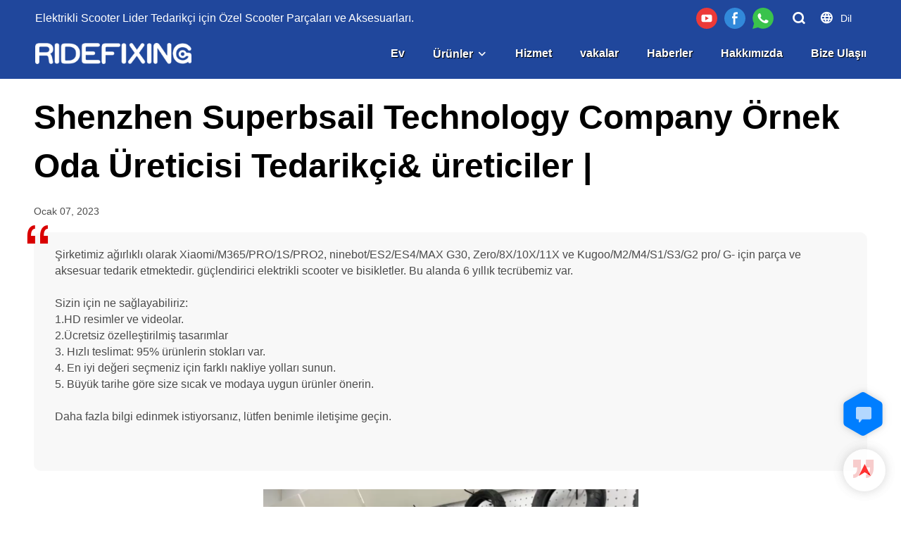

--- FILE ---
content_type: text/html; charset=UTF-8
request_url: https://www.superbsail.com/tr/products-detail-1573553
body_size: 40380
content:
<!DOCTYPE html>
<html lang="tr">
<head>
    <title>Shenzhen Superbsail Technology Company Örnek Oda Üreticisi Tedarikçi&amp; üreticiler |</title>
    <meta charset="UTF-8">
    <meta name="viewport" content="width=device-width,initial-scale=1.0,minimum-scale=1.0,maximum-scale=1.0,user-scalable=no">
    <meta http-equiv="X-UA-Compatible" content="ie=edge">
    <meta name="keywords" content="Shenzhen Superbsail Technology Company Örnek Oda Üreticisi">
    <meta name="description" content="Şirketimiz ağırlıklı olarak Xiaomi/M365/PRO/1S/PRO2, ninebot/ES2/ES4/MAX G30, Zero/8X/10X/11X ve Kugoo/M2/M4/S1/S3/G2 pro/ G- için parça ve aksesuar tedarik etmektedir. güçlendirici elektrikli scooter ve bisikletler. Bu alanda 6 yıllık tecrübemiz var.

Sizin için ne sağlayabiliriz:
1.HD resimler ve videolar.
2.Ücretsiz özelleştirilmiş tasarımlar
3. Hızlı teslimat: 95% ürünlerin stokları var.
4. En iyi değeri seçmeniz için farklı nakliye yolları sunun.
5. Büyük tarihe göre size sıcak ve modaya uygun ürünler önerin.

Daha fazla bilgi edinmek istiyorsanız, lütfen benimle iletişime geçin.

Scooter Lastikleri için numune odamız var.
Ve AB deposunda stokta ürünlerimiz var.
Satın alırsanız, biraz indirim ve ucuz nakliye maliyetinden yararlanacaksınız.

Web sitemizi ziyaret etmenizi bekliyoruz www.superbsail.com
Veya burayı ziyaret edin: https://superbsail1.en.alibaba.com
https://sznewimage2.en.alibaba.com/
https://newimage3.en.alibaba.com/

BENİ TAKİP ET:
Web sitemi kontrol edin: https://www.superbsail.com
Facebook: https://www.facebook.com/107373431635094Youtube: https://www.youtube.com/channel/UCLrjIFImPmMZh9yJZdeIu2w">
    <meta property="og:title" content="Shenzhen Superbsail Technology Company Örnek Oda Üreticisi Tedarikçi&amp; üreticiler |" />
    <meta property="og:description" content="Şirketimiz ağırlıklı olarak Xiaomi/M365/PRO/1S/PRO2, ninebot/ES2/ES4/MAX G30, Zero/8X/10X/11X ve Kugoo/M2/M4/S1/S3/G2 pro/ G- için parça ve aksesuar tedarik etmektedir. güçlendirici elektrikli scooter ve bisikletler. Bu alanda 6 yıllık tecrübemiz var.

Sizin için ne sağlayabiliriz:
1.HD resimler ve videolar.
2.Ücretsiz özelleştirilmiş tasarımlar
3. Hızlı teslimat: 95% ürünlerin stokları var.
4. En iyi değeri seçmeniz için farklı nakliye yolları sunun.
5. Büyük tarihe göre size sıcak ve modaya uygun ürünler önerin.

Daha fazla bilgi edinmek istiyorsanız, lütfen benimle iletişime geçin.

Scooter Lastikleri için numune odamız var.
Ve AB deposunda stokta ürünlerimiz var.
Satın alırsanız, biraz indirim ve ucuz nakliye maliyetinden yararlanacaksınız.

Web sitemizi ziyaret etmenizi bekliyoruz www.superbsail.com
Veya burayı ziyaret edin: https://superbsail1.en.alibaba.com
https://sznewimage2.en.alibaba.com/
https://newimage3.en.alibaba.com/

BENİ TAKİP ET:
Web sitemi kontrol edin: https://www.superbsail.com
Facebook: https://www.facebook.com/107373431635094Youtube: https://www.youtube.com/channel/UCLrjIFImPmMZh9yJZdeIu2w" />
    <meta property="og:url" content="https://www.superbsail.com/tr/products-detail-1573553" />
            <meta name="imgCover" content="https://img001.aivideo8.com/ai_video/U1001/2022-12-24/video/1671846054916.mp4?x-oss-process=video/snapshot,t_1000,f_png,w_0,h_300,m_fast" />
        <meta property="og:image" content="https://img001.aivideo8.com/ai_video/U1001/2022-12-24/video/1671846054916.mp4?x-oss-process=video/snapshot,t_1000,f_png,w_0,h_300,m_fast" />
                                <meta property="og:type" content="video">
        <meta property="og:video:url" content="https://www.superbsail.com/tr/products-detail-1573553">
                    <meta property="og:video:width" content="1280">
                            <meta property="og:video:height" content="720">
                <meta property="og:video:secure_url" content="https://www.superbsail.com/tr/products-detail-1573553">
        <meta property="og:video:type" content="text/html">
        <meta property="og:video:tag" content="">
    
        <meta name="google-site-verification" content="88C9H3mv4_FlUz0SbUvXWEMuL3bnQOhyDN7HROGyGZs" />
<meta name="yandex-verification" content="3ac7e29d24b1e79c" />
<meta name="msvalidate.01" content="CE9B2C91B2BA8C7E953E4086FC942EEF" />
                <meta name="csrf-ip" content="107.155.1.226">
        <meta name="csrf-token" content="8CBJgCJiuXK6q8cVf9c5PwIIR0UDgZN2X907AESp">
        <meta http-equiv="x-dns-prefetch-control" content="on">
    <link rel="canonical" href="https://www.superbsail.com/tr/products-detail-1573553" />
    <link rel="preconnect" href="https://www.superbsail.com/tr/products-detail-1573553">
    <link rel="preconnect" href="https://img001.video2b.com">
    <link rel="preconnect" href="https://www.googleadservices.com">
    <link rel="preconnect" href="https://www.googletagmanager.com">
    <link rel="preconnect" href="https://www.google-analytics.com">
    <link rel="preconnect" href="https://g.alicdn.com">
        <link rel="dns-prefetch" href="https://www.superbsail.com/tr/products-detail-1573553">
    <link rel="dns-prefetch" href="https://img001.video2b.com">
    <link rel="dns-prefetch" href="https://www.googleadservices.com">
    <link rel="dns-prefetch" href="https://www.googletagmanager.com">
    <link rel="dns-prefetch" href="https://www.google-analytics.com">
    <link rel="dns-prefetch" href="https://g.alicdn.com">
    <link rel="stylesheet" href="/images/sprite/languages_icon.css?v=1675337283">
                        <link rel="alternate" hreflang="ar" href="https://www.superbsail.com/ar/products-detail-1573553"/>
                    <link rel="alternate" hreflang="cs" href="https://www.superbsail.com/cs/products-detail-1573553"/>
                    <link rel="alternate" hreflang="da" href="https://www.superbsail.com/da/products-detail-1573553"/>
                    <link rel="alternate" hreflang="de" href="https://www.superbsail.com/de/products-detail-1573553"/>
                    <link rel="alternate" hreflang="el" href="https://www.superbsail.com/el/products-detail-1573553"/>
                    <link rel="alternate" hreflang="en" href="https://www.superbsail.com/products-detail-1573553"/>
                    <link rel="alternate" hreflang="es" href="https://www.superbsail.com/es/products-detail-1573553"/>
                    <link rel="alternate" hreflang="fi" href="https://www.superbsail.com/fi/products-detail-1573553"/>
                    <link rel="alternate" hreflang="fr" href="https://www.superbsail.com/fr/products-detail-1573553"/>
                    <link rel="alternate" hreflang="ga" href="https://www.superbsail.com/ga/products-detail-1573553"/>
                    <link rel="alternate" hreflang="hu" href="https://www.superbsail.com/hu/products-detail-1573553"/>
                    <link rel="alternate" hreflang="is" href="https://www.superbsail.com/is/products-detail-1573553"/>
                    <link rel="alternate" hreflang="it" href="https://www.superbsail.com/it/products-detail-1573553"/>
                    <link rel="alternate" hreflang="nl" href="https://www.superbsail.com/nl/products-detail-1573553"/>
                    <link rel="alternate" hreflang="no" href="https://www.superbsail.com/no/products-detail-1573553"/>
                    <link rel="alternate" hreflang="pl" href="https://www.superbsail.com/pl/products-detail-1573553"/>
                    <link rel="alternate" hreflang="pt" href="https://www.superbsail.com/pt/products-detail-1573553"/>
                    <link rel="alternate" hreflang="ru" href="https://www.superbsail.com/ru/products-detail-1573553"/>
                    <link rel="alternate" hreflang="tr" href="https://www.superbsail.com/tr/products-detail-1573553"/>
                            <link rel="icon" href="https://img001.video2b.com/775/file1620952361710.png?x-oss-process=image/resize,m_lfit,w_24" type="image/x-icon" />
        <script>
        window.dataLayer = window.dataLayer || [];
        function gtag(){dataLayer.push(arguments);}
        gtag('consent', 'default', {
            'ad_storage': 'granted',
            'ad_user_data': 'granted',
            'ad_personalization': 'granted',
            'analytics_storage': 'granted'
        });
        console.log('granted_ad_storage_cookie init:','granted');
    </script>
    <script type="application/ld+json">[
    {
        "@context": "https:\/\/schema.org",
        "@type": "Organization",
        "url": "https:\/\/www.superbsail.com",
        "logo": "https:\/\/img001.video2b.com\/775\/file1620953785318.png",
        "name": "Shenzhen Superbsail Technology CO.,Ltd.",
        "alternateName": "RIDEFIXING",
        "contactPoint": {
            "@type": "ContactPoint",
            "telephone": "+86 0755 2100 4828",
            "email": "info@superbsail.com"
        },
        "sameAs": [
            "https:\/\/www.youtube.com\/channel\/UCLrjIFImPmMZh9yJZdeIu2w",
            "https:\/\/www.facebook.com\/Ridefixing\/"
        ]
    },
    {
        "@context": "https:\/\/schema.org",
        "@type": "VideoObject",
        "name": "Shenzhen Superbsail Technology Company \u00d6rnek Oda \u00dcreticisi Tedarik\u00e7i&amp; \u00fcreticiler |",
        "description": "\u015eirketimiz a\u011f\u0131rl\u0131kl\u0131 olarak Xiaomi\/M365\/PRO\/1S\/PRO2, ninebot\/ES2\/ES4\/MAX G30, Zero\/8X\/10X\/11X ve Kugoo\/M2\/M4\/S1\/S3\/G2 pro\/ G- i\u00e7in par\u00e7a ve aksesuar tedarik etmektedir. g\u00fc\u00e7lendirici elektrikli scooter ve bisikletler. Bu alanda 6 y\u0131ll\u0131k tecr\u00fcbemiz var.Sizin i\u00e7in ne sa\u011flayabiliriz:1.HD resimler ve videolar.2.\u00dccretsiz \u00f6zelle\u015ftirilmi\u015f tasar\u0131mlar3. H\u0131zl\u0131 teslimat: 95% \u00fcr\u00fcnlerin stoklar\u0131 var.4. En iyi de\u011feri se\u00e7meniz i\u00e7in farkl\u0131 nakliye yollar\u0131 sunun.5. B\u00fcy\u00fck tarihe g\u00f6re size s\u0131cak ve modaya uygun \u00fcr\u00fcnler \u00f6nerin.Daha fazla bilgi edinmek istiyorsan\u0131z, l\u00fctfen benimle ileti\u015fime ge\u00e7in.",
        "thumbnailUrl": [
            "https:\/\/img001.aivideo8.com\/ai_video\/U1001\/2022-12-24\/video\/1671846054916.mp4?x-oss-process=video\/snapshot,t_1000,f_png,w_0,h_300,m_fast"
        ],
        "uploadDate": "2023-01-07T11:15:09+08:00",
        "contentUrl": "https:\/\/img001.aivideo8.com\/ai_video\/U1001\/2022-12-24\/video\/1671846054916.mp4",
        "embedUrl": "https:\/\/www.superbsail.com\/tr\/products-detail-1573553",
        "interactionStatistic": {
            "@type": "InteractionCounter",
            "interactionType": {
                "@type": "WatchAction"
            },
            "userInteractionCount": 0
        },
        "duration": "PT24S"
    },
    {
        "@context": "https:\/\/schema.org",
        "@type": "BreadcrumbList",
        "itemListElement": [
            {
                "@type": "ListItem",
                "position": 1,
                "name": "Ev",
                "item": "https:\/\/www.superbsail.com\/tr"
            },
            {
                "@type": "ListItem",
                "position": 2,
                "name": "Haberler",
                "item": "https:\/\/www.superbsail.com\/tr\/news"
            }
        ]
    },
    {
        "@context": "https:\/\/schema.org",
        "@type": "NewsArticle",
        "headline": "Shenzhen Superbsail Technology Company \u00d6rnek Oda \u00dcreticisi Tedarik\u00e7i&amp; \u00fcreticiler |",
        "datePublished": "2023-01-07T11:15:09+08:00",
        "dateModified": "2023-01-07T11:20:32+08:00",
        "author": [
            {
                "@type": "Organization",
                "name": "RIDEFIXING",
                "url": "https:\/\/www.superbsail.com"
            }
        ],
        "image": [
            "https:\/\/img001.aivideo8.com\/ai_video\/U1001\/2022-12-24\/video\/1671846054916.mp4?x-oss-process=video\/snapshot,t_1000,f_png,w_0,h_300,m_fast",
            "https:\/\/img001.video2b.com\/1\/file_01704423807551.png",
            "https:\/\/img001.video2b.com\/1\/file_01704423807551.png",
            "https:\/\/img001.video2b.com\/1\/file_01704423807551.png",
            "https:\/\/img001.video2b.com\/1\/file_01704423807551.png",
            "https:\/\/img001.video2b.com\/1\/file_01704423807551.png",
            "https:\/\/img001.video2b.com\/1\/file_01704423807551.png",
            "https:\/\/img001.video2b.com\/1\/file_01704423807551.png",
            "https:\/\/img001.video2b.com\/1\/file_01704423807551.png",
            "https:\/\/img001.video2b.com\/1\/file_01704423807551.png",
            "https:\/\/img001.video2b.com\/1\/file_01704423807551.png"
        ]
    }
]</script>

    <!-- css -->

    <style link-color-css>
a:hover,
.font-color-a a,
.font-color-a a:hover,
.font-color,
.font-color-hover:hover,
.font-color-before:before,
.font-color-hover-before:hover:before,
.font-color-after:after,
.font-color-hover-after:hover:after{color:#d90000!important}
.border_color,
.border-color,
.btn-primary:focus,
.btn-primary,
.btn-primary:hover,
.border-color-a a,
.border-color-a a:hover,
.border-color-hover:hover,
.border-color-before:before,
.border-color-hover-before:hover:before,
.border-color-after:after,
.border-color-hover-after:hover:after{border-color:#d90000!important;}
.bg-color,
.btn-primary,
.btn-primary:hover,
.bg-color-a a,
.bg-color-a a:hover,
.bg-color-hover:hover,
.bg-color-before:before,
.bg-color-hover-before:hover:before,
.bg-color-after:after,
.bg-color-hover-after:hover:after{background-color:#d90000!important}
.bg-color-h a{color:#d90000!important}
.bg-color-h a:hover{background-color:#d90000!important;color:#fff !important;}
.swiper-pagination-bullet:hover,
.swiper-pagination-bullet-active,
.owl-pagination-active-bg-color .owl-pagination .owl-page.active span{background-color:#d90000!important}
.owl-dot-AH-bg-color .owl-dot.active span,
.owl-dot-AH-bg-color .owl-dot:hover span{background-color:#d90000!important}
.btn-bg:hover,.tem-btn-1,.tem-btn-2,.tem-btn-3,.tem-btn-4,.tem-btn-5,.tem-btn-6,.tem-btn-7,.tem-btn-8,.tem-btn-9{color:#d90000!important}
.btn-bg,.tem-btn-1,.tem-btn-2,.tem-btn-3,.tem-btn-4,.tem-btn-5,.tem-btn-6,.tem-btn-7,.tem-btn-8,.tem-btn-9,
.tem01-page .pagination>.active>a,.tem01-page .pagination>.active>span,.tem01-page .pagination>.active>a:hover,.tem01-page .pagination>.active>span:hover,.tem01-page .pagination>.active>a:focus,.tem01-page .pagination>.active>span:focus{border-color:#d90000}
.btn-bg,.btn-bg:hover,.tem-btn-3:before,.tem-btn-4:before,.tem-btn-5:before,.tem-btn-6:before,.tem-btn-7:before,.tem-btn-7:after,.tem-btn-8:before,.tem-btn-8:after,.tem-btn-9:before,.tem-btn-9:after,.tem01-page .pagination>.active>a,.tem01-page .pagination>.active>span,.tem01-page .pagination>.active>a:hover,.tem01-page .pagination>.active>span:hover,.tem01-page .pagination>.active>a:focus,.tem01-page .pagination>.active>span:focus{background-color:#d90000}
.tem-btn-1,.tem-btn-2{background:-webkit-linear-gradient(left,#d90000,#d90000) no-repeat;background:linear-gradient(to right,#d90000,#d90000) no-repeat}
.tem-btn-1:hover,.tem-btn-2:hover,.tem-btn-3:hover,.tem-btn-4:hover,.tem-btn-5:hover,.tem-btn-6:hover,.tem-btn-7:hover,.tem-btn-8:hover,.tem-btn-9:hover,.tem01-page .pagination>.active>a,.tem01-page .pagination>.active>span,.tem01-page .pagination>.active>a:hover,.tem01-page .pagination>.active>span:hover,.tem01-page .pagination>.active>a:focus,.tem01-page .pagination>.active>span:focus{color:#FFF}
.btn-bg:hover{border-color:#FFF}
:root{--main-color:#d90000;--rgb-color:#d90000;}
.tag-list a {color:#d90000!important;border-color:#d90000!important;}
</style>

<style>
.news_lists_page{display:none;padding:15px 0;font-size: 16px;}
.news_lists_page .pagination{display: inline-block;}
.news_lists_page .form-control{border:1px solid rgba(144,144,144,.3) !important;}
.news_lists_page .btn{display:inline-block;border:1px solid rgba(144,144,144,.3);cursor:pointer;}
.news_lists_page .pagination>li{display: inline;}
.news_lists_page .pull-right{float:right !important;}
.news_lists_page .pull-left{float:left !important;}
.news_lists_page .pagination>li>a,
.news_lists_page .pagination>li>span{position: relative;float: left;padding: 0px 13px!important;margin-left: -1px;line-height:36px;color:inherit !important;text-decoration: none;background:none;border:2px solid transparent;margin:0 4px;border-radius: 10px !important;cursor:pointer;overflow:hidden;}
.news_lists_page .ul_pager_box .pagination>li.active>span,
.news_lists_page .ul_pager_box .pagination>li.active>a{border-color:inherit!important;opacity:1 !important;cursor: auto;background:none !important;}
.news_lists_page .pagination>li.prev span::before,
.news_lists_page .pagination>li.next span::before{position:relative;z-index:2;color:#fff;}
.news_lists_page .pagination>li.prev span::after,
.news_lists_page .pagination>li.next span::after{content:'';position:absolute;top:0;left:0;width:100%;border-top:100px solid #444;}
.news_lists_page .btn:hover,
.news_lists_page .pagination>li>a:hover,
.news_lists_page .pagination>li>span:hover{opacity:.7;}
.news_lists_page .pagination>.disabled>a,
.news_lists_page .pagination>.disabled>a:focus,
.news_lists_page .pagination>.disabled>a:hover,
.news_lists_page .pagination>.disabled>span,
.news_lists_page .pagination>.disabled>span:focus,
.news_lists_page .pagination>.disabled>span:hover{cursor: not-allowed;color:inherit !important;opacity:.6;}
.news_lists_page .prev.disabled,
.news_lists_page .next.disabled{display:none;}
@media (max-width: 768px){
.news_lists_page .pagination li.prev,
.news_lists_page .pagination li.next{display:none!important;}
.news_lists_page .pull-left{display:none;}
.news_lists_page .pull-left.ul_pager_box{display:block;}
.news_lists_page .pagination>li>a,
.news_lists_page .pagination>li>span{margin:0 1px;}
}
</style>
<script>
function new_list_pageing_fun(page_box, page_data, fun_name) {
    if (parseInt(page_data.total)>parseInt(page_data.size)) {page_box.show()}
    var page_box = page_box,
        table_page = page_data,
        min_page = (parseInt(table_page.current) - 1) * table_page.size + 1,
        max_page = table_page.current * table_page.size,
        current = parseInt(table_page.current),
        count = Math.ceil(parseInt(table_page.total) / parseInt(table_page.size));
    if (table_page.total == 0) {
        page_box.html('');
        return;
    }
    if (max_page > parseInt(table_page.total)) {
        max_page = parseInt(table_page.total)
    }
    var footer = '<div class="clearfix">'+
        '<div class="ul_pager_box pull-left"><ul class="pagination" style="margin:0;">';
    if (current == 1) {
        footer += '<li class="prev disabled"><a style="" class="iconfont iconchaopimiaotuangou-"></a></li>';
    } else {
        var page2 = current - 1;
        footer += '<li class="prev" pages="' + page2 + '"><span style="" class="iconfont iconchaopimiaotuangou-"></span></li>';
    }
    var indexs = 0;
    for (var i = 1; i <= count; i++) {
        indexs++;
        if (count > 5) {
            if (current > 3 && i == 2) {
                footer += '<li class="disabled"><a style="padding: 4px 0px;border:none;">...</a></li>';
                if (current == count) {
                    i = current - 2;
                } else {
                    i = current - 1;
                }
            }
            if (indexs == 5 && i != count) {
                footer += '<li class="disabled"><a style="padding: 4px 0px;border:none;">...</a></li>';
                i = count;
            }
        }
        if (current == i) {
            footer += '<li class="active"><a class="" style="">' + i + '</a></li>';
        } else {
            footer += '<li pages="' + i + '"><a style="">' + i + '</a></li>';
        }
    }
    if (count == current) {
        footer += '<li class="next disabled"><span style="" class="iconfont iconleft"></span></li>';
    } else {
        var page3 = current + 1;
        footer += '<li class="next" pages="' + page3 + '"><span style="" class="iconfont iconleft"></span></li>';
    }
    var select_box = '<select class="form-control pull-left page_select" style="margin-left:8px;width:auto;min-width:60px;border:1px solid rgba(231,238,245,1);border-radius:6px;padding:0px 0px 0px 10px;height:32px;">' +
        (function name(params) {
            if (!params) {
                params = [10, 20, 30, 50];
            }
            var option = ''
            for (var kk = 0; kk < params.length; kk++) {
                option += '<option value="' + params[kk] + '">' + params[kk] + '条/页</option>'
            }
            return option;
        })(table_page.size_arr) +
        '</select><div class="pull-left" style="font-size:13px;margin-left:8px">跳至<input value="' + current + '" type="text" class="form-control page_inp" style="display:inline-block;width:50px;margin:0 8px;border:1px solid #E7EEF5;border-radius:6px;height:32px;padding:6px 12px;">页<span class="btn btn-default page_btn" style="padding: 0px 5px;height:auto;border-radius:6px;vertical-align: initial;margin-left:8px;line-height:30px;height:32px;">GO</span></div>';
    if (table_page.size_hide) {
        select_box = ''
    }
    footer += '</ul></div>' +
        select_box +
        '</div>';
    page_box.html(footer);
    var objs = {
        page: current,
        size: table_page.size
    }
    page_box.find("li").not(".disabled,.active").click(function () {
        objs.page = $(this).attr("pages");
        fun_name(objs);
    })
    page_box.find(".page_inp").change(function () {
        var that = $(this),
            val = that.val(),
            new_val = val;
        if (isNaN(val)) {
            val = 1;
            new_val = 1;
        }
        val = parseInt(val)
        if (val > count) {
            new_val = count;
        } else if (val < 1) {
            new_val = 1
        }
        that.val(new_val);
        if (new_val != current) {
            objs.page = new_val;
        }
    })
    var before_page = objs.page;
    page_box.find(".page_btn").click(function () {
        if (before_page != objs.page) {
            fun_name(objs);
        }
    })
    page_box.find('.page_select').val(table_page.size).change(function () {
        objs.size = $(this).val();
        objs.page = 1;
        fun_name(objs);
    })
}
</script>    <link rel="stylesheet" href="/styles/common.css?v=1698990002" media="none" onload="this.media='all'">
    <link rel="preload" href="/styles/templates/video_home/common.css?v=1630045342" as="style"/>
<link rel="stylesheet" href="/styles/templates/video_home/common.css?v=1630045342">    <link rel="stylesheet" href="/styles/chat_online.css?v=1692865212">
    <style>
._header{height:112px;}
.copyright_text{opacity:1;}
</style>
    <style>div.language_modal_blade .language_con{display:block;}div.language_modal_blade .active_locale_v{position:absolute;left:0;bottom:0;width:100%;height:40px;line-height:40px;text-align:center;box-shadow:0 0 4px 0 rgba(0,0,0,.1);white-space:nowrap;overflow:hidden;text-overflow:ellipsis;}@media (min-width: 1025px){div.language_modal_blade .language_con{bottom:40px;display:block;}.language_modal_a{float:left;display:block;}.language_modal_a img{margin:auto;}.language_modal_a span{padding-left:0;text-align:center;}}.language_modal_a img{width:50px;height:auto;;border-radius:0;min-width:50px;}@media (max-width: 1025px){div.language_modal_blade{padding-bottom:40px;}div.language_modal_blade .active_locale_v{color:#fff;}}</style>        <link rel="stylesheet" href="/products_detail/ail_detail.css?v=1663233647">        <style>            .detail_tabbox{display: flex;align-items:flex-end;margin-bottom: 10px;padding-top: 30px;}            .detail_tabbox .detail_tabbox_item{width: 280px;height: 50px;text-align: center;flex-shrink: 0;border: 1px solid #D8D8D8; border-left: 0; cursor: pointer;font-size: 18px;font-weight: bold;display: flex;justify-content: center;align-items: center;}            .detail_tabbox .detail_tabbox_item:first-child{border-left: 1px solid #d8d8d8;}            .detail_tabbox .detail_tabbox_item.active{border-bottom: 0px;color: #E44746;border-top: 3px solid #E44746;}            .detail_tabbox .line{width: 100%;height: 1px;background: #D8D8D8;}            #company_profile_cont{border-radius: 6px;padding: 16px 0;display: none;}            #company_profile_cont .details_cont_title{font-size: 18px;color: #222324;font-weight: bold;margin: 20px 0;}            #company_profile_cont .base_info_box{display: flex;flex-wrap: wrap;border-left: 1px solid #E8E8E8;border-top: 1px solid #E8E8E8;}            #company_profile_cont .base_info_box li{width: 50%;height: 50px;display: flex;align-items: center;border-right: 1px solid #E8E8E8;border-bottom: 1px solid #E8E8E8;}            #company_profile_cont .base_info_box li div{padding: 0 20px;display: flex;align-items: center;}            #company_profile_cont .base_info_box li div:first-child{background-color: #F7F7F7;width: 40%;height: 100%;border-right: 1px solid #E8E8E8;flex-shrink: 0;}            #company_profile_cont .base_info_box li div:last-child{word-break: break-all;overflow: hidden;text-overflow: ellipsis;display: -webkit-box;-webkit-line-clamp: 2;line-clamp: 2;-webkit-box-orient: vertical;}            #company_profile_cont .details_cont_video{position: relative;width: 660px;}            #company_profile_cont .details_cont_video .icon_play{cursor: pointer;width: 60px;height: 60px;position: absolute;z-index: 1;left: 0;top:0;right: 0;bottom: 0;margin: auto;}            #company_profile_cont .details_cont_video video{width: 660px;}            #company_profile_cont .details_cont_certifications{display: flex;flex-wrap: wrap;}            #company_profile_cont .certifications_item{width: calc((100% - 100px) / 4);margin: 12px;text-align: center;line-height: 28px;}            #company_profile_cont .certifications_img{width: 100%;padding-bottom: 130%;position: relative;margin-bottom: 10px;}            #company_profile_cont .certifications_img img{width: 100%;height: 100%;position: absolute;left: 0;top:0;object-fit:contain;background: #F7F7F7;}            .two_top .content_detail_edit #company_profile_cont{padding: 20px;}            @media (max-width:768px){                .detail_tabbox .detail_tabbox_item{flex: 1; font-size: 14px;}                #company_profile_cont .base_info_box li{width: 100%;}                #company_profile_cont .certifications_item{width: calc((100% - 50px) / 2);}            }            #service_profile_cont{display: none;}            .product-img-box {overflow:hidden;margin:20px 0}            .product-img-box:last-child {margin-bottom:0}            .product-img-box__link {float: left;width: 180px;margin-right:24px;transition:.3s}            .product-img-box__link:hover,.product-img-box__link:focus {opacity:.8}            .product-img-box__img {display:block;width:100%;border:0;height: auto}            .product-img-box__title {margin-bottom: 8px;}            .product-img-box__text {overflow:hidden;display:-webkit-box;-webkit-box-orient:vertical;-webkit-line-clamp:3}            .ls-product .product-img-box__title {font-size:18px}        </style>              <style>		.f-r{float: right;}        .text-center{text-align: center;}		.dialog {color: #000;}		.dialog .news_details_left_block{box-shadow: 0px 0px 9px 1px rgba(0, 0, 0, 0.1);border-radius: 6px;margin-bottom:20px;background-color:#fff;}		.dialog .product_enquiry_box{padding-top:10px;padding-bottom:10px;line-height:1.4;}		.dialog .product_enquiry_box .boxs_top{color:#09090A;margin-bottom:15px;}		.dialog .product_enquiry_box .boxs_top .title{font-size:30px;margin-bottom:15px;}		.dialog .product_enquiry_box .boxs_top .describes{opacity:.8;font-size:14px;}		.dialog .product_enquiry_box .fl_row_s{display:flex;flex-wrap:wrap;margin-left:-10px;margin-right:-10px;margin-bottom:0;}		.dialog .product_enquiry_box .fl6_s{width:50%;padding-right:10px;padding-left:10px;}		.dialog .product_enquiry_box .fl12_s{width:100%;padding-right:10px;padding-left:10px;}		.dialog .product_enquiry_box .enquiry_label{display:block;border:none;position:relative;user-select:none;height:38px;padding:0 14px;background:#fff;.margin-bottom:15px;border-radius:4px;border: 1px solid #DAD9D9;}		.dialog .product_enquiry_box .enquiry_inp{background:0 0;border:none;outline:0;color:inherit;height:100%;display:block;width:100%;font-size:inherit;        box-shadow:none;font-weight:500;resize: none;}		.dialog .product_enquiry_box textarea.enquiry_inp{line-height:20px;}		.dialog .product_enquiry_box .required_span{position:absolute;height:18px;line-height:18px;left:10px;top:10px;display:block;pointer-events:none;transition:.1s;font-weight:400;color:#131415;opacity:.5;}		.dialog .product_enquiry_box .required_span .font-color{display:none;}		.dialog .product_enquiry_box .enquiry_inp[required]+.required_span .font-color{display:inline;}		.dialog .product_enquiry_box .enquiry_inp:focus+.required_span{margin-left:20px;opacity:0;}		.dialog .product_enquiry_box .enquiry_label.active .required_span{margin-top:-26px;left:0;}		.dialog .product_enquiry_box .required_tips{margin:0;position:absolute;left:2px;bottom:0;font-size:12px;color:#d90000;display:none;pointer-events:none;}		.dialog .product_enquiry_box .enquiry_label.errors{border-color:#d90000;}		.dialog .product_enquiry_box .enquiry_label.errors .required_tips{display:block;}		.dialog .product_enquiry_box .enquiry_btn_box{text-align:center;padding-top:10px;padding-bottom:20px;}		.dialog .product_enquiry_box .enquiry_btn_box .read_more_a{border-radius:4px;height:40px;border:none;font-size:14px;color:#FFFFFF;max-width:100%;outline:0;transition:.2s;padding:0;padding:0 30px;line-height:40px;}		.dialog .product_enquiry_box .enquiry_btn_box .read_more_a:hover{opacity:.7;}		.dialog .product_enquiry_box .enquiry_btn_box .read_more_a:active{opacity:1;}		.dialog .product_enquiry_box .enquiry_label.textarea_boxs{height:auto;padding:6px 14px;}		.dialog .product_enquiry_box .enquiry_label.textarea_boxs .enquiry_inp{height:auto;}		.dialog .product_enquiry_box .enquiry_label.textarea_boxs textarea.enquiry_label{height:auto;resize:none;}		.dialog .sticky_inquiry{position:sticky;top:10px;padding:6px 20px;border-radius: 4px;font-size:12px;}		.dialog .sticky_inquiry_head{padding:12px 0 12px;font-size:16px;font-weight:bold;}		.dialog .product_enquiry_box .enquiry_btn_box{padding-bottom:20px;padding-top:0px;}		.dialog .product_enquiry_box .enquiry_btn_box .read_more_a{display: block;width: 100%;}		.dialog .product_enquiry_box .enquiry_label{border:none;background: #F2F2F2;margin-bottom:12px;}		.dialog .product_enquiry_box .enquiry_label.active .required_span{display:none;}		.dialog .products_ul_box{padding-left:20px;flex:1;overflow: hidden;}		.dialog .products_ul_box .products_text .title{font-size: 18px;margin-bottom:10px;}		.dialog .products_ul_box .products_text .describe{font-size: 14px;margin-bottom:15px;opacity:.8;}		.dialog .products_ul_box .products_text .describe p{margin:0;}		.dialog .box-modal{z-index:2004;position:fixed;left:0;top:0;width:100%;height:100%;opacity:.5;background:#000}		.dialog {display:none}		.dialog .wrapper{z-index:2005;position:fixed;top:0;bottom:0;left:0;right:0;text-align:center}		.dialog .sticky_inquiry{display:inline-block;max-width:400px;margin:0 10px;position:relative;text-align:left}		.dialog .read_more_a,.iconguanbi{cursor:pointer}		input.enquiry_inp_placeholder::-webkit-input-placeholder,		textarea.enquiry_inp_placeholder::-webkit-input-placeholder {color:transparent;font-size:12px;}		input.enquiry_inp_placeholder:-moz-placeholder,		textarea.enquiry_inp_placeholder:-moz-placeholder {color:transparent;font-size:12px;}		input.enquiry_inp_placeholder::-moz-placeholder,		textarea.enquiry_inp_placeholder::-moz-placeholder {color:transparent;font-size:12px;}		input.enquiry_inp_placeholder:-ms-input-placeholder,		textarea.enquiry_inp_placeholder:-ms-input-placeholder {color:transparent;font-size:12px;}		input.enquiry_inp_placeholder:focus::-webkit-input-placeholder,		textarea.enquiry_inp_placeholder:focus::-webkit-input-placeholder {color:inherit;opacity:.6;}		input.enquiry_inp_placeholder:focus:-moz-placeholder,		textarea.enquiry_inp_placeholder:focus:-moz-placeholder {color:inherit;opacity:.6;}		input.enquiry_inp_placeholder:focus::-moz-placeholder,		textarea.enquiry_inp_placeholder:focus::-moz-placeholder {color:inherit;opacity:.6;}		input.enquiry_inp_placeholder:focus:-ms-input-placeholder,		textarea.enquiry_inp_placeholder:focus:-ms-input-placeholder {color:inherit;opacity:.6;}  </style><style>.copyright_box .copyright_text{float: none;}</style><style>[module_bg_img="footer_1_bgimg"]{background-repeat:repeat;background-size:auto;background-position:0% 0%;background-attachment:scroll;}.tem01_footer{position:relative;padding-top:20px;padding-bottom:20px;line-height:1.42857143;}.tem01_footer .footer_ul{display:flex;flex-wrap:wrap;align-items: flex-start;}.tem01_footer .footer_li{flex: 1;padding:16px;}.tem01_footer .footer_li_box{position:relative;}.tem01_footer .li_head{font-size:16px;font-weight: bold;margin-bottom:10px;}.tem01_footer .con_ul{font-size:14px;line-height:26px;}.tem01_footer .con_ul a{display:initial}.tem01_footer .lan_a{padding-top:10px;padding-left:0px;}.tem01_footer .lan_a a{display:initial;cursor:pointer;}.tem01_footer .sitemap {    font-size: 14px;    letter-spacing: 0;    font-weight: 400;}.tem01_footer .sitemap-line {    display: inline-block;    width: 1px;    height: 16px;    background-color: rgba(216,216,216,.5);    margin: 0 8px;}.tem01_footer .iconfenxiang_boxs{display: none;padding-right:10px;}.tem01_footer .iconfenxiang_boxs ul{justify-content: left;}@media (max-width: 768px){.tem01_footer{display:none;}}</style><style>[module_bg_img="news_bgimg"]{background-repeat:repeat;background-size:auto;background-position:0% 0%;background-attachment:scroll;}.articles_datail_box{position:relative;line-height:1.44;}.articles_datail_box ul{width:auto;}.articles_datail_box .title_page_head{margin:0;margin-bottom:20px;font-size: 48px;padding-top:20px;}.articles_datail_box .data_time{margin-bottom:20px;font-size: 14px;opacity:.7;}.articles_datail_box .attribute_box{margin-bottom:26px;background-color:rgba(220,220,220,.2);padding:20px 30px;border-radius: 10px;position:relative;}.articles_datail_box .attribute_box .attribute{font-size: 16px;opacity:.7;}.articles_iv_box{position:relative;text-align:center;font-size:0;margin-bottom:20px;}.articles_iv_box .articles_img{display:inline-block;position:relative;max-width:50%;}.articles_iv_box .articles_img img{position: relative !important;object-fit:initial;}.articles_datail_box .articles_iv_box .articles_img{background:none !important;padding:0 !important;min-height:10px;}.articles_iv_box .articles_img::before{display:none!important;}.articles_datail_box .content_detail_edit{position: relative;}.articles_datail_box .content_detail_edit .container .cons_box{position:relative;}.articles_lr_box{position:relative;font-size:12px;}.articles_lr_box .articles_con{border-top:1px solid;border-color:rgba(220,220,220,.2);overflow:hidden;}.articles_lr_box .articles_l{position:relative;float:left;}.articles_lr_box .articles_con a{padding:26px 0;display:block;color: inherit;text-decoration: none;}.articles_lr_box .articles_r{position:relative;float:right;}.articles_lr_box .right_20{margin-right:20px;}.articles_lr_box .right_10{margin-right:10px;}.articles_lr_text{display: inline-block;width:300px;overflow:hidden;text-overflow:ellipsis;white-space:nowrap;vertical-align:middle;opacity:.7;}.articles_lr_box .x_btns{display:inline-block;vertical-align:middle;}.articles_lr_box .iconfont{display:inline-block;vertical-align:middle;}.articles_lr_text.right_20{text-align:right;}.mh_start_i{position: absolute;left:-10px;top:-10px;line-height:1;font-size:26px;}.mh_end_i{position: absolute;right:-10px;bottom:-10px;line-height:1;font-size:26px;}@media (max-width:1024px){.articles_lr_text{width:240px;}}@media (max-width:768px){.articles_iv_box .articles_img{max-width:100%;}.articles_lr_text{display:none;}.articles_datail_box .title_page_head{font-size:22px;}.articles_datail_box .attribute_box{padding:10px 14px;}.articles_datail_box .attribute_box .attribute{font-size:14px;}.mh_start_i{font-size:16px;left:-4px;top:-4px;}.mh_end_i{font-size:16px;right:-4px;bottom:-4px;}}.download_bg{background-image: url(/images/download_bg.png);background-repeat:no-repeat;width:40px;height:40px;background-position:0px 0px;margin-right:10px;background-position-x:calc(10 * -40px);}.download_bg.bg_xls,.download_bg.bg_xlsx,.download_bg.bg_exel{background-position-x:calc(0 * -40px);}.download_bg.bg_txt{background-position-x:calc(1 * -40px);}.download_bg.bg_pdf{background-position-x:calc(2 * -40px);}.download_bg.bg_docx,.download_bg.bg_doc{background-position-x:calc(3 * -40px);}.download_bg.bg_bmp{background-position-x:calc(4 * -40px);}.download_bg.bg_gif{background-position-x:calc(5 * -40px);}.download_bg.bg_rar{background-position-x:calc(6 * -40px);}.download_bg.bg_png{background-position-x:calc(7 * -40px);}.download_bg.bg_jpg{background-position-x:calc(8 * -40px);}.download_bg.bg_zip{background-position-x:calc(9 * -40px);}.download_bg.bg_alls{background-position-x:calc(10 * -40px);}.new_detail_download{position:relative;padding:20px 0;overflow:hidden;font-size:14px;}.new_detail_download_ul{overflow:hidden;margin-left:-15px;margin-right:-15px;width:auto;}.new_download_li{float:left;width:25%;padding:15px;position:relative;;}/* .new_download_li .txt{display:block;line-height:40px;padding:10px;background-color:rgba(220,220,220,.2);overflow:hidden;white-space: nowrap;text-overflow:ellipsis;font-size:14px;padding-right:60px;z-index:2;position:relative;} */.new_download_li .txt{display:flex;align-items:center;padding:10px;background-color:rgba(220,220,220,.2);padding-right:50px;white-space: nowrap;}.new_download_li .download_bg{min-width:40px;display:block;}.new_download_li .txt .show_name{display: block;vertical-align:middle;overflow: hidden;text-overflow:ellipsis;white-space: nowrap;}.new_download_li .icons_{position: absolute;top:50%;line-height:40px;height:40px;width:40px;text-align:center;margin-top:-20px;right:15px;transform:rotate(180deg);pointer-events:none;}@media (max-width:1024px){.new_download_li{width:50%;}}@media (max-width:768px){.new_download_li{width:100%;padding:6px 15px;}}</style><style>@media (max-width: 1025px){body ._header{color:#fff;}._head_bottom{background:#000;}}</style>    <style>
        img.preview_gif{background-color:#000;}
        #age_modal .modal-dialog{
            max-width: 565px;
        }
        #age_modal .modal-body{
            text-align: center;
        }
        #age_modal .modal-body-title{
            font-size: 36px;
            font-weight: bold;
            color: #333;
        }
        #age_modal .modal-body-desc{
            font-size: 16px;
            color: #666;
            margin-top: 20px;
            margin-bottom: 60px;
        }
        #age_modal .modal-body-btns .btn{
            display: block;
            width: 222px;
            height: 43px;
            line-height: 43px;
            text-align: center;
            font-size: 14px;
            color: #fff;
            border-radius: 20px;
            margin: auto;
            padding: 0;
        }
        #age_modal .modal-body-btns .yes_btn{
            background-color: #de4a1e;
            margin-bottom: 19px;
        }

        #age_modal .modal-body-btns .no_btn{
            background-color: #c5c8cd;
        }

        .cookie-tip {
            position: fixed;
            bottom: 0;
            left: 0;
            right: 0;
            z-index: 1001;
            background: rgba(0,0,0,.8);
            color:#fff;
            transition:.3s;
            display:flex;
            align-items: center;
            justify-content: center;
            padding:24px 9px;
            min-height: 80px;
        }

        .cookie-tip--hidden {
            opacity: 0;
            transform: translateY(300px)
        }

        .cookie-tip__container {flex-grow: 1;display: flex;align-items: center;width: 100%;margin: 0;}
        .cookie-tip__text {flex-grow: 1;margin-right: 24px;}

        .cookie-tip__btn {
            margin: -4px 5px;
            padding: 10px 32px;
            color: #333;
            background: #fff;
            border-radius: 5px;
        }
        .cookie-tip__shallow {
            color: #FFF; /* 设置文字颜色为白色 */
            background-color:rgba(255,255,255,.1)
        }

        .cookie-tip__btn:hover,.cookie-tip__btn:focus {
            background-color:rgba(255,255,255,.8);
        }


        .cookie-tip__flex {
            display: flex;
            justify-content: space-between;
        }
        @media (max-width:768px) {
            .cookie-tip__container {
                flex-direction:column;
            }

            .cookie-tip__text{
                align-self:stretch;
                margin:0 0 20px
            }
        }

        .share_fun_box2__btn {display: flex;padding: 8px 0;}

        .bottom-inquiry-box {
            position: fixed;
            top: 0;
            left: 0;
            width: 100%;
            height: 100%;
            z-index: 99998;
            transition: .3s;
        }

        .bottom-inquiry-box--hidden {
            visibility: hidden;
            opacity: 0;
        }

        .bottom-inquiry-box__bg {
            position: absolute;
            top: 0;
            left: 0;
            width: 100%;
            height: 100%;
            background: rgba(0,0,0,.4);
        }

        .bottom-inquiry-box__form {
            position: absolute;
            background: #fff;
            border-radius: 16px 16px 0 0;
            box-shadow: 0 0 8px rgba(0,0,0,.1);
            top:48px;
            left: 0;
            width: 100%;
            bottom: 0;
            color: rgba(0,0,0,.8);
            display: flex;
            flex-direction: column;
            transition: .2s
        }

        .bottom-inquiry-box--hidden .bottom-inquiry-box__form {
            transform: translateY(100%);
        }

        .bottom-inquiry-box__close {
            position: absolute;
            top: 10px;
            right: 10px;
            padding: 10px;
            background: transparent;
            outline: 0;
            border: 0;
            border-radius: 0;
            color: rgba(0,0,0,.8);
            transition: .3s;
            cursor: pointer;
        }

        .bottom-inquiry-box__title {
            font-weight: 700;
            font-size: 16px;
            margin: 16px 20px 8px;
        }

        .bottom-inquiry-box__scroll {
            overflow: auto;
            padding: 0 20px;
        }

        .bottom-inquiry-box__label {
            display: block;
            margin: 12px 0 20px;
            position: relative;
        }

        .bottom-inquiry-box__label--error {
            color: #ff4000;
        }

        .bottom-inquiry-box__input {
            width: 100%;
            display: block;
            padding: 9px 0;
            font-size: 14px;
            line-height: 1.5;
            border: 0;
            border-bottom: 1px solid rgba(0,0,0,.1);
            border-radius: 0;
            outline: 0;
            color: inherit;
            transition: .3s;
            resize: none;
        }

        .bottom-inquiry-box__input:hover,.bottom-inquiry-box__input:focus {
            border-color: #007eff;
        }

        .bottom-inquiry-box__label--error .bottom-inquiry-box__input {
            border-color: currentColor;
        }

        .bottom-inquiry-box__input::-webkit-input-placeholder {
            color: transparent;
            transition: .2s;
        }

        .bottom-inquiry-box__input:focus::-webkit-input-placeholder {
            color: rgba(0,0,0,.4);
        }

        .bottom-inquiry-box__tip {
            position: absolute;
            top: 9px;
            left: 0;
            opacity: .55;
            transition: .2s;
            transform-origin: left;
        }

        :required+.bottom-inquiry-box__tip:before {
            content: '*';
            color: #ff4000;
        }

        .bottom-inquiry-box__input:focus+.bottom-inquiry-box__tip,.bottom-inquiry-box__input--active+.bottom-inquiry-box__tip {
            transform: translateY(-1.5em) scale(.85);
        }

        .bottom-inquiry-box__error {
            position: absolute;
            top: -1.5em;
            margin-top: 9px;
            right: 0;
            opacity: 0;
            visibility: hidden;
            transition: .2s;
        }

        .bottom-inquiry-box__label--error .bottom-inquiry-box__error {
            visibility: visible;
            opacity: 1;
        }

        .bottom-inquiry-box__attachment {
            color: rgba(0,0,0,.4);
            margin: 20px 0;
        }

        .bottom-inquiry-box__attachment-box {
            display: flex;
        }

        .bottom-inquiry-box__file {
            width: 100px;
            height: 100px;
            border: 1px dashed;
            position: relative;
            overflow: hidden;
            margin-top: 4px;
            cursor: pointer;
            display: flex;
            align-items: center;
            justify-content: center;
            margin-right: 20px;
            cursor: pointer;
        }

        .bottom-inquiry-box__file:before {
            content: '+';
            font-size: 40px;
        }

        .bottom-inquiry-box__file:hover {
            color: rgba(0,0,0,.8);
        }

        .bottom-inquiry-box__file input {
            opacity: 0;
            position: absolute;
        }

        .bottom-inquiry-box__attachment-box .attachment_ul {
            flex-grow: 1;
        }

        .bottom-inquiry-box__attachment-box .attachment_ul .file_txt{padding-right:140px;position:relative;overflow:hidden;text-overflow:ellipsis;white-space:nowrap;line-height:20px;max-width:100%;height:20px;display: block;}
        .bottom-inquiry-box__attachment-box .attachment_ul .operations{position:absolute;top:0;right:0;width:140px;padding-left:20px;}


        .bottom-inquiry-box__subscribe {
            margin-bottom: 16px;
        }

        .bottom-inquiry-box__check {
            vertical-align: middle;
            margin-right: 4px;
            margin-bottom: 2px;
        }

        .bottom-inquiry-box__btn {
            display: block;
            height: 36px;
            line-height: 36px;
            color: #fff;
            border: 0;
            padding: 0;
            border-radius: 6px;
            outline: 0;
            transition: .3s;
            cursor: pointer;
            margin: 8px 20px 16px;
        }

        .bottom-inquiry-box__btn:hover,.bottom-inquiry-box__btn:focus,.bottom-inquiry-box__close:hover,.bottom-inquiry-box__close:focus {
            opacity: .8;
        }

        .bottom-inquiry-box__btn:active,.bottom-inquiry-box__close:active {
            opacity: 1;
        }

        @media (max-width:1024px){
            .mobile-reverse{display:flex;flex-direction:column-reverse}
            .tem01-list-product {
                margin:20px 0
            }
        }

        @media (max-width:1026px){
            .list_link_artboard ul.list_one{padding-right: 55px!important;}
        }

        @media (max-width:768px){
            [widget-modular="list_link"] {margin-top: 12px;}
        }

        .external-chat-box {
            position: fixed;
            top: 50%;
            left:0;
            transform: translateY(-50%);
            width: 48px;
            padding: 4px 8px;
            background: rgba(0,0,0,.35);
            border-radius: 0 4px 4px 0;
            transition: .2s;
            z-index: 9999;
        }

        .external-chat-box--collapse {
            transform: translateY(-50%) translateX(-100%);
        }

        .external-chat-box__toggle {
            position: absolute;
            top: 50%;
            left: 100%;
            border-radius: 0 4px 4px 0;
            color: #fff;
            background: inherit;
            margin-top: -20px;
            padding: 0 4px;
            line-height: 40px;
            font-size: 14px;
            cursor: pointer;
            /*transition: .3s;*/
            border: 0;
            outline: 0;
        }

        .external-chat-box__toggle:hover,.external-chat-box__toggle:focus {
            /* background-color: rgba(0,0,0,.45); */
        }

        .external-chat-box__item {
            display: block;
            text-decoration: none;
            width: 32px;
            height: 32px;
            margin: 12px 0;
            background: center no-repeat;
            border-radius: 99px;
            transition: .3s;
        }

        .external-chat-box__item--qq {
            background-color: #1890ff;
            background-image: url(/images/chat-icons/qq.svg);
            background-size: 14px;
        }

        .external-chat-box__item--qq:hover,.external-chat-box__item--qq:focus {
            background-color: #40a9ff;
        }

        .external-chat-box__item--wechat {
            background-color: #46bb36;
            background-image: url(/images/chat-icons/wechat.svg);
            background-size: 17px;
        }

        .external-chat-box__item--wechat:hover,.external-chat-box__item--wechat:focus {
            background-color: #70ca63;
        }

        .external-chat-box__item--skype {
            background-color: #00aff0;
            background-image: url(/images/chat-icons/skype.svg);
            background-size: 16px;
        }

        .external-chat-box__item--skype:hover,.external-chat-box__item--skype:focus {
            background-color: #30c8f3;
        }

        .external-chat-box__item--whatsapp {
            background-color: #1dd367;
            background-image: url(/images/chat-icons/whatsapp.svg);
            background-size: 18px;
        }

        .external-chat-box__item--whatsapp:hover,.external-chat-box__item--whatsapp:focus {
            background-color: #44e388;
        }

        .external-chat-popup {
            position: fixed;
            top: 0;
            left: 0;
            width: 100%;
            height: 100%;
            z-index: 9999;
            transition: .3s;
        }

        .external-chat-popup--hidden {
            visibility: hidden;
            opacity: 0;
        }

        .external-chat-popup__bg {
            position: absolute;
            top: 0;
            left: 0;
            width: 100%;
            height: 100%;
            background: rgba(0,0,0,.4);
        }

        .external-chat-popup__dialog {
            width: 300px;
            max-width: 100%;
            margin: 15vh auto;
            padding: 30px;
            background: #fff;
            text-align: center;
            position: relative;
            border-radius: 2px;
            box-shadow: 0 4px 14px rgba(0,0,0,.06), 0 0 6px rgba(0,0,0,.1);
            transition: .2s;
        }

        .external-chat-popup--hidden .external-chat-popup__dialog {
            transform: translateY(-100%);
        }

        .external-chat-popup__text {
            font-size: 18px;
            margin-bottom: 20px;
        }
    </style>
    <!-- header style start -->
            <!-- Google tag (gtag.js) -->
<script async src="https://www.googletagmanager.com/gtag/js?id=G-1N8B6Q8QV4"></script>
<script>
  window.dataLayer = window.dataLayer || [];
  function gtag(){dataLayer.push(arguments);}
  gtag('js', new Date());

  gtag('config', 'G-1N8B6Q8QV4');
</script>
        <!-- header style end -->
    <style>
        .body_color_bgs .conn-big-title-font, .body_color_bgs .title:not(.no_title_family), .body_color_bgs [important_title]:not(.no_title_family), .select_title_font_box{font-family: Arial,Arial,myanmar_font;}
        .body_color_bgs, .select_body_font_box{font-family: Arial,Arial,myanmar_font;}
        .kkkkkkk{}
    </style>
</head>
<body class="body_color_bgs body_pages_products-detail">
    <script data-static="false" src="/libs/jquery-2.1.3.min.js"></script>
                <input type="hidden" id="videoDefinition" value="auto">
    <input type="hidden" id="is_share_bol" value="0">
    <input type="hidden" id="verification_open_inp" value="1">
    <input type="hidden" id="chat_is_open" value="1">
    <input type="hidden" id="chat_is_form" value="1">
    <input type="hidden" id="chat_prompt" value="Hello, please leave your name and email here before chat online so that we won&#039;t miss your message and contact you smoothly.">
    <input type="hidden" id="chat_prompt_phone" value="">
    <input type="hidden" id="inquire_success_herf" value="/tr/inquire/success">
    <input type="hidden" id="compress_webp_onoff" value="1">
    <input type="hidden" id="compress_capture_onoff" value="1">
    <input type="hidden" id="compress_onoff" value="1">
    <input type="hidden" id="img_compress" value="80">
    <input type="hidden" id="id_data_page_limit" value="12">
    <input type="hidden" id="bannerCompress" value="">
    <input type="hidden" id="bannerCompressQuality" value="80">
    <input type="hidden" id="video_dialog_open_btn" value="0">
    <input type="hidden" id="timed_inquiry_open" value="0">
    <input type="hidden" id="dialog_page" value="0">
    <input type="hidden" id="dialog_frequency" value="0">
    <input type="hidden" id="uniqueness" value="0">
    <input type="hidden" id="timed_inquiry_style" value="1">
    <input type="hidden" id="timed_inquiry_color" value="#007eff">
        <!-- 引用内容 start -->
<div id="current_page_style" style="display:none;padding:0;margin:0;position: absolute;left:0;top:0;z-index:-22;">
</div>

<div modular-noedit="1">
                            <header class="_header">
    <div class="_header_box">
        <div class="_header_con">
            <button class="nav_button" id="head_button">
                <div class="nav_button_icon">
                    <span></span>
                    <span></span>
                    <span></span>
                </div>
            </button>
            <div class="_head_top" modular-edit="custom">
                                <div class="head_h1" >
                                    <span editable="input" edit-name="home_logo_title_languages">
                                                    Elektrikli Scooter Lider Tedarikçi için Özel Scooter Parçaları ve Aksesuarları.
                                            </span>
                                </div>
                                <div class="icon_bx iconfenxiang_boxs" editable="switch" edit-switch-name="icons" edit-name="common_switch_head_icons" edit_switch="1"></div>
                <div class="icon_bx">
                    <span class="head_i iconfont iconsousuo head_shousuos"></span>
                    <div class="language_modal_click" style="cursor:pointer;display:flex;" editable="switch" edit-switch-name="lans" edit-name="common_switch_head_lans" edit_switch="1">
                        <span class="head_i iconfont icondiqu"></span><span class="head_lan_txt">Dil</span>
                    </div>
                </div>
            </div>
            <div class="_head_bottom">
                <div class="logo">
                    <a href="/tr">
                                                                    <img src="https://img001.video2b.com/775/file1620953785318.png?x-oss-process=image/resize,m_lfit,h_80" alt="RIDEFIXING">
                                        </a>
                </div>
                <nav>
                    <div class="nav_btns btn_l bg-color iconfont iconchaopimiaotuangou-" data-left="-80"></div>
                    <div class="nav_btns btn_r bg-color iconfont iconleft" data-left="80"></div>
                    <div class="nav_box">
                        <ul class="nav border-color">
                                                                                    <li class=" ">
                                                                <a  href="/tr" >Ev</a>
                                                                                            </li>
                                                        <li class=" xia  ">
                                                                <a  href="/tr/products" >Ürünler</a>
                                                                                                <i class="i_con iconfont iconxiala1"></i>
                                <ul class="nav_ul">
                                                                        <li class=" xia   ">
                                        <a  href="/tr/products-15664" >Xiaomi Scooter Parçaları</a>
                                                                                <i class="i_con iconfont iconxiala1"></i>
                                        <ul class="nav_ul">
                                                                                        <li class=" ">
                                                <a  href="/tr/products-15665" >Xiaomi M365 Parçaları</a>
                                                                                            </li>
                                                                                    </ul>
                                                                            </li>
                                                                        <li class=" xia   ">
                                        <a  href="/tr/products-15666" >Ninebot Scooter Parçaları</a>
                                                                                <i class="i_con iconfont iconxiala1"></i>
                                        <ul class="nav_ul">
                                                                                        <li class=" ">
                                                <a  href="/tr/products-15668" >Ninebot Max G30 Parçaları</a>
                                                                                            </li>
                                                                                        <li class=" ">
                                                <a  href="/tr/products-15674" >Ninebot Es2 Es4 Parçaları</a>
                                                                                            </li>
                                                                                    </ul>
                                                                            </li>
                                                                        <li class="  ">
                                        <a  href="/tr/products-17365" >Sıfır Scooter Parçaları</a>
                                                                            </li>
                                                                        <li class="  ">
                                        <a  href="/tr/products-17366" >Kugoo/ Kukirin Scooter Yedek Parçaları</a>
                                                                            </li>
                                                                        <li class=" xia   ">
                                        <a  href="/tr/products-15669" >Scooter Aksesuarları</a>
                                                                                <i class="i_con iconfont iconxiala1"></i>
                                        <ul class="nav_ul">
                                                                                        <li class=" ">
                                                <a  href="/tr/products-15670" >Elektrikli Scooter Kilidi</a>
                                                                                            </li>
                                                                                        <li class=" ">
                                                <a  href="/tr/products-15671" >Scooter Çantaları</a>
                                                                                            </li>
                                                                                        <li class=" xia  ">
                                                <a  href="/tr/products-15672" >Scooter Kaskı</a>
                                                                                                <i class="i_con iconfont iconxiala1"></i>
                                                <ul class="nav_ul">
                                                                                                        <li class=" ">
                                                        <a  href="/tr/products-27815" >Katlanır Kask</a>
                                                                                                            </li>
                                                                                                    </ul>
                                                                                            </li>
                                                                                        <li class=" ">
                                                <a  href="/tr/products-15673" >Scooter Telefon Tutucu</a>
                                                                                            </li>
                                                                                        <li class=" ">
                                                <a  href="/tr/products-27811" >M365 İçin Işıklı Çocuk Gidonu</a>
                                                                                            </li>
                                                                                        <li class=" ">
                                                <a  href="/tr/products-27812" >M365 El Freni ve Ayaklık Koruyucusu</a>
                                                                                            </li>
                                                                                        <li class=" ">
                                                <a  href="/tr/products-27816" >Lastik Değiştirme Aleti</a>
                                                                                            </li>
                                                                                        <li class=" ">
                                                <a  href="/tr/products-27817" >Taşıma Askısı Taşıyıcı Ağır Hizmet Tipi Taşınabilir Saplı</a>
                                                                                            </li>
                                                                                        <li class=" ">
                                                <a  href="/tr/products-27819" >Elektrikli Scooter Şarj Cihazı</a>
                                                                                            </li>
                                                                                        <li class=" ">
                                                <a  href="/tr/products-85251" >Led Işıklar</a>
                                                                                            </li>
                                                                                    </ul>
                                                                            </li>
                                                                        <li class=" xia   ">
                                        <a  href="/tr/products-15675" >Scooter Lastikleri</a>
                                                                                <i class="i_con iconfont iconxiala1"></i>
                                        <ul class="nav_ul">
                                                                                        <li class=" ">
                                                <a  href="/tr/products-15677" >Katı Scooter Lastiği</a>
                                                                                            </li>
                                                                                        <li class=" ">
                                                <a  href="/tr/products-85116" >Şişman Lastik</a>
                                                                                            </li>
                                                                                        <li class=" ">
                                                <a  href="/tr/products-85115" >Arazi Lastiği</a>
                                                                                            </li>
                                                                                        <li class=" ">
                                                <a  href="/tr/products-85117" >İç Lastik</a>
                                                                                            </li>
                                                                                        <li class=" ">
                                                <a  href="/tr/products-85147" >Tubeless Lastik</a>
                                                                                            </li>
                                                                                        <li class=" ">
                                                <a  href="/tr/products-85114" >Yol Lastiği</a>
                                                                                            </li>
                                                                                    </ul>
                                                                            </li>
                                                                        <li class=" xia   ">
                                        <a  href="/tr/products-21371" >Bisiklet Aksesuarları</a>
                                                                                <i class="i_con iconfont iconxiala1"></i>
                                        <ul class="nav_ul">
                                                                                        <li class=" xia  ">
                                                <a  href="/tr/products-27720" >Bilek Kayışı Arka Ayna</a>
                                                                                                <i class="i_con iconfont iconxiala1"></i>
                                                <ul class="nav_ul">
                                                                                                        <li class=" ">
                                                        <a  href="/tr/products-27752" >2 adet Bisiklet/Scooter Dikiz Aynası</a>
                                                                                                            </li>
                                                                                                    </ul>
                                                                                            </li>
                                                                                        <li class=" ">
                                                <a  href="/tr/products-27747" >Scooter/Bisikletler İçin Braketli Ön Sepet</a>
                                                                                            </li>
                                                                                        <li class=" ">
                                                <a  href="/tr/products-27748" >Yeni Metal Bisiklet Scooter Bisiklet Kahve Kupası Tutucu</a>
                                                                                            </li>
                                                                                        <li class=" xia  ">
                                                <a  href="/tr/products-27749" >Kışlık Tam Parmaklı Binicilik Eldiveni (m/l/xl)</a>
                                                                                                <i class="i_con iconfont iconxiala1"></i>
                                                <ul class="nav_ul">
                                                                                                        <li class=" ">
                                                        <a  href="/tr/products-27750" >Kış Yarım Parmak Eldivenleri Rüzgar Geçirmez/Dokunmatik Ekran Eldivenleri</a>
                                                                                                            </li>
                                                                                                    </ul>
                                                                                            </li>
                                                                                        <li class=" ">
                                                <a  href="/tr/products-27751" >Bisiklet Tamir Aleti Tornavida Altıgen Anahtar Anahtar</a>
                                                                                            </li>
                                                                                        <li class=" ">
                                                <a  href="/tr/products-85148" >Pompalar</a>
                                                                                            </li>
                                                                                    </ul>
                                                                            </li>
                                                                        <li class="  ">
                                        <a  href="/tr/products-62215" >E-bisiklet Parçaları</a>
                                                                            </li>
                                                                        <li class="  ">
                                        <a  href="/tr/products-77773" >Scooter Motorları</a>
                                                                            </li>
                                                                    </ul>
                                                            </li>
                                                        <li class=" ">
                                                                <a  href="/tr/service" >Hizmet</a>
                                                                                            </li>
                                                        <li class=" ">
                                                                <a  href="/tr/cases" >vakalar</a>
                                                                                            </li>
                                                        <li class=" ">
                                                                <a  href="/tr/news" >Haberler</a>
                                                                                            </li>
                                                        <li class=" ">
                                                                <a  href="/tr/about-us" >Hakkımızda</a>
                                                                                            </li>
                                                        <li class=" ">
                                                                <a  href="/tr/other" >Bize Ulaşın</a>
                                                                                            </li>
                                                        <li class=" ">
                                                                <a  href="/tr/page-faqs" >SSS</a>
                                                                                            </li>
                                                                                </ul>
                    </div>
                </nav>
            </div>
        </div>
    </div>
</header>
            </div>
            <div class="articles_datail_box no_bg_src no__nos" footer_sort module_bg_img="news_bgimg" bg_img_url="" widget-modular="news_1" widget-style="color background-color" style="">
    <div class="container">
            <h1 class="title title_page_head">Shenzhen Superbsail Technology Company Örnek Oda Üreticisi Tedarikçi&amp; üreticiler |</h1>
                <div class="data_time">
                            Ocak 07, 2023
                    </div>
                                <div class="attribute_box">
            <div class="iconfont iconshuangyinhao mh_start_i font-color"></div>
            <div class="iconfont iconshuangyinhao2 mh_end_i font-color"></div>
            <div class="attribute"><p>Şirketimiz ağırlıklı olarak Xiaomi/M365/PRO/1S/PRO2, ninebot/ES2/ES4/MAX G30, Zero/8X/10X/11X ve Kugoo/M2/M4/S1/S3/G2 pro/ G- için parça ve aksesuar tedarik etmektedir. güçlendirici elektrikli scooter ve bisikletler. Bu alanda 6 yıllık tecrübemiz var.<br /><br />Sizin için ne sağlayabiliriz:<br />1.HD resimler ve videolar.<br />2.Ücretsiz özelleştirilmiş tasarımlar<br />3. Hızlı teslimat: 95% ürünlerin stokları var.<br />4. En iyi değeri seçmeniz için farklı nakliye yolları sunun.<br />5. Büyük tarihe göre size sıcak ve modaya uygun ürünler önerin.<br /><br />Daha fazla bilgi edinmek istiyorsanız, lütfen benimle iletişime geçin.<br /><br /><br /></p></div>
        </div>
        
                <div class="articles_iv_box" modular-edit="custom">
            <div class="articles_img img_par no_img_src">
                <img alt="Shenzhen Superbsail Technology Company Örnek Oda Üreticisi Tedarikçi&amp; üreticiler |" video-img="https://img001.aivideo8.com/ai_video/U1001/2022-12-24/video/1671846054916.mp4?x-oss-process=video/snapshot,t_1000,f_png,w_0,h_300,m_fast" video-src="https://img001.aivideo8.com/ai_video/U1001/2022-12-24/video/1671846054916.mp4" video-type="1">
                <span class="hide" video-src="https://img001.aivideo8.com/ai_video/U1001/2022-12-24/video/1671846054916.mp4" video-m3u8src="https://img001.aivideo8.com/tvHr5q-i9Yw/cfcd2084-1024/hls/2023-1/UJ73GCL3-B889-MBDG/df59d4-a511-c86a-d19a84-7ab8-1dd28a.m3u8" editable="video" video-type="1" video_mid="2"></span>
                <span class="there_video_icons videos_js_icons" style="display:none;"><i class="iconfont iconbofang"></i></span>
            </div>
        </div>
        
        </div>

    <div id="download_dialog" class="dialog">
    <div class="wrapper">
        <div class="sticky_inquiry product_enquiry_box news_details_left_block">
            <div class="sticky_inquiry_head title">
                Sorgunuzu gönderin
                <span class="iconfont iconguanbi f-r" onclick="closeDialog()"></span>
            </div>
            <form id="form_download_dialog" class="fl_box_s" onsubmit="return" target="frameName">
                <input type="hidden" name="enquiry_type" value="1">
                <input type="hidden" name="visitlength" value="====1769296569====">
                <input type="hidden" name="source" value="0">
                <input type="hidden" name="id" value="1573553">
                <ul class="fl_row_s">
                    <li class="fl12_s">
                        <label class="enquiry_label">
                            <input type="text" class="enquiry_inp enquiry_inp_placeholder" title placeholder="Adınızı giriniz" autocorrect="off" autocomplete="off" required name="name" oninvalid="setCustomValidity('Lütfen bu alanı doldurun')" oninput="setCustomValidity('')">
                            <span class="required_span"><span class="font-color">*</span>İsim</span>
                            <div class="required_tips">Format hatası</div>
                        </label>
                    </li>
                    <li class="fl12_s">
                        <label class="enquiry_label">
                            <input type="text" class="enquiry_inp enquiry_inp_placeholder" title placeholder="E-postanızı giriniz" autocorrect="off" autocomplete="off" required name="email" oninvalid="setCustomValidity('Lütfen bu alanı doldurun')" oninput="setCustomValidity('')">
                            <span class="required_span"><span class="font-color">*</span>E-posta</span>
                            <div class="required_tips">Format hatası</div>
                        </label>
                    </li>
                    <li class="fl12_s">
                        <label class="enquiry_label">
                            <input type="text" class="enquiry_inp enquiry_inp_placeholder" title placeholder="Telefonunuzu girin" autocorrect="off" autocomplete="off" name="phone"  oninput="this.value=this.value.replace(/[^\d]/,'');setCustomValidity('')" oninvalid="setCustomValidity('Lütfen bu alanı doldurun')" />
                            <span class="required_span"><span class="font-color">*</span>Telefon/WhatsApp/Skype</span>
                            <div class="required_tips">Format hatası</div>
                        </label>
                    </li>
                    <li class="fl12_s">
                        <label class="enquiry_label">
                            <input type="text" class="enquiry_inp enquiry_inp_placeholder" title placeholder="Şirket adınızı girin" autocorrect="off" autocomplete="off" name="company"  oninvalid="setCustomValidity('Lütfen bu alanı doldurun')" oninput="setCustomValidity('')">
                            <span class="required_span"><span class="font-color">*</span>Şirket Adı</span>
                            <div class="required_tips">Format hatası</div>
                        </label>
                    </li>
                    <li class="fl12_s">
                        <label class="enquiry_label textarea_boxs">
                            <textarea class="enquiry_inp enquiry_inp_placeholder" rows="3" title placeholder="Sorgunuzun içeriğini girin" autocorrect="off" autocomplete="off" required name="content" id="download_content" oninvalid="setCustomValidity('Lütfen bu alanı doldurun')" oninput="setCustomValidity('')"></textarea>
                            <span class="required_span"><span class="font-color">*</span>İçerik</span>
                            <div class="required_tips">Format hatası</div>
                        </label>
                    </li>
                </ul>
                                <div class="enquiry_btn_box">
                    <button id="submit_btn" class="read_more_a bg-color border-color">Sunmak</button>
                </div>
            </form>
            <iframe style="display: none" src="" frameborder="0" name="frameName"></iframe>
        </div>
    </div>
    <div class="box-modal"></div>
</div>
    <div class="content_detail_edit" style="background:#fff;">
        <div class="container">
                                                <div class="cons_box ls-product" id="product_details_cont">
                <p>Scooter Lastikleri için numune odamız var.&nbsp;<br>Ve AB deposunda stokta ürünlerimiz var.<br>Satın alırsanız, biraz indirim ve ucuz nakliye maliyetinden yararlanacaksınız.<br><br>Web sitemizi ziyaret etmenizi bekliyoruz www.superbsail.com<br>Veya burayı ziyaret edin: https://superbsail1.en.alibaba.com<br>https://sznewimage2.en.alibaba.com/<br>https://newimage3.en.alibaba.com/<br><br>BENİ TAKİP ET:<br>Web sitemi kontrol edin: https://www.superbsail.com<br>Facebook: https://www.facebook.com/107373431635094<br>Youtube:<a href="https://www.youtube.com/channel/UCLrjIFImPmMZh9yJZdeIu2w" _src="https://www.youtube.com/channel/UCLrjIFImPmMZh9yJZdeIu2w">https://www.youtube.com/channel/UCLrjIFImPmMZh9yJZdeIu2w</a></p><p><br></p><p><br></p><p><img src="https://img001.video2b.com/1/file_01704423807551.png" alt="" data-src="https://img001.video2b.com/775/file_01673061463655.png" class="img-self"><img src="https://img001.video2b.com/1/file_01704423807551.png" alt="" data-src="https://img001.video2b.com/775/file_11673061463655.png" class="img-self"><img src="https://img001.video2b.com/1/file_01704423807551.png" alt="" data-src="https://img001.video2b.com/775/file_21673061463655.jpg" class="img-self"></p><p><img src="https://img001.video2b.com/1/file_01704423807551.png" alt="" data-src="https://img001.video2b.com/775/file_31673061463655.jpg" class="img-self"><img src="https://img001.video2b.com/1/file_01704423807551.png" alt="" data-src="https://img001.video2b.com/775/file_31671848560965.png" class="img-self"><img src="https://img001.video2b.com/1/file_01704423807551.png" alt="" data-src="https://img001.video2b.com/775/file_41671848560965.png" class="img-self"></p><p><img src="https://img001.video2b.com/1/file_01704423807551.png" alt="" data-src="https://img001.video2b.com/775/file_21664355214952.png" class="img-self"><img src="https://img001.video2b.com/1/file_01704423807551.png" alt="" data-src="https://img001.video2b.com/775/file_11664355214952.jpg" class="img-self"><img src="https://img001.video2b.com/1/file_01704423807551.png" alt="" data-src="https://img001.video2b.com/775/file_01664355214952.png" class="img-self"></p><p>Shenzhen Superbsail, iyi donanımlı test tesisleri ve güçlü teknik gücü ile elektrikli scooter, bisiklet, motosiklet ve otomobil için parça ve aksesuar üreticisidir. 7 yıllık elektrikli scooter tecrübemiz var. R olarak&amp;D, tasarım ve satış kapsamlı, modern yüksek teknoloji şirketi.&nbsp;</p><p>Güçlü ve eksiksiz bir R'ye sahibiz&amp;D tasarım ekibi, profesyonel satış ekibi ve OEM tasarım ve üretim deneyimleri. Fabrikamız, gelişmiş tesisler ve vasıflı işçilerle donatılmış, 2000 metrekareden fazla bir alanı kaplamaktadır. Kalite kontrolüne çok önem veriyoruz. "Şirkete sadık, müşteriye karşı samimi ve meslektaşınıza karşı dürüst olun", New Image'ın kurumsal ilkesidir ve teknolojik yeniliği temelimiz olarak alır.</p><p>Ürünlerimiz, kullanıcılar tarafından geniş çapta tanınmakta ve güvenilmektedir ve sürekli değişen ekonomik ve sosyal ihtiyaçları karşılayabilir.</p><p>Gelecekteki iş ilişkileri ve karşılıklı başarı için bizimle iletişime geçmek için hayatın her kesiminden yeni ve eski müşterilere hoş geldiniz!</p><p><br></p><p><img src="https://img001.video2b.com/1/file_01704423807551.png" alt="" data-src="https://img001.video2b.com/775/file_01673061584881.jpg" class="img-self"></p>
            </div>
                                                    
                                                                                            </div>
    </div>
    





    
    
        <div class="articles_lr_box">
        <div class="container">
            <div class="articles_con">
                                <div class="articles_l">
                    <a href="/tr/products-detail-1347781" title="Ön Gidon Çantası Xiaomi Mijia M365 Yedek Kafa saklama çantası Fermuarlı EVA Organizatörler Depolama Asılı Çanta">
                        <span class="iconfont iconchaopimiaotuangou- right_10"></span>
                        <span class="right_20 x_btns">ÖNCEKİ</span>
                        <span class="articles_lr_text">Ön Gidon Çantası Xiaomi Mijia M365 Yedek Kafa saklama çantası Fermuarlı EVA Organizatörler Depolama Asılı Çanta</span>
                    </a>
                </div>
                                                <div class="articles_r">
                    <a href="/tr/products-detail-2332994" title="Elektrikli Scooter Bisiklet Lastik Parçaları İçin Firmamızın EURO Depoları Almanya&#039;da Bulunmaktadır.">
                        <span class="right_20 articles_lr_text">Elektrikli Scooter Bisiklet Lastik Parçaları İçin Firmamızın EURO Depoları Almanya&#039;da Bulunmaktadır.</span>
                        <span class="right_10 x_btns">SONRAKİ</span>
                        <span class="iconfont iconleft"></span>
                    </a>
                </div>
                            </div>
        </div>
    </div>
    </div>

<script>
    $('.detail_tabbox_item').click(function(e) {
        $('.detail_tabbox_item').removeClass('active')
        $(this).addClass('active')
        $('.cons_box').hide()
        $('#' + $(this).attr("data-id")).show()
    })
    $('.details_cont_video .icon_play').click(function() {
        $(this).hide()
        $(this).siblings('video').attr('controls', true)
        $(this).siblings('video')[0].play()
        return false
    })
    $('.details_cont_video video').click(function() {
        $(this).attr('controls', false)
        $(this)[0].pause()
        $(this).siblings('.icon_play').show()
        return false
    })
</script>


    
<div class="iconfenxiang_boxs_m" style="display:none;padding-bottom:15px;padding-top:15px;">
    <div class="container">
        <div class="go_fast">Hızlı git</div>
        <div class="iconfenxiang_wauto"></div>
    </div>
</div>

<div modular-noedit="1">
                                        </div>

<div widget-modular='footer' widget-style="color background-color" style="color:rgb(255, 255, 255);background-color:rgb(31, 69, 156);">
    <div class="copyright_box">
        <div class="container">
                        <div class="copyright_text">
                <div modular-edit="custom">
                    <div footer_html_clone style="display:none;">Copyright © 2026 Shenzhen Superbsail Technology CO.,Ltd. - www.superbsail.com All Rights Reserved.</div>
                    <div editable="footer_text" footer_type="2" edit-name="common_footer_bottom" footer_text_align="1">
                                                                                    <p>Telif Hakkı © 2021 Shenzhen Superbsail Technology CO.,Ltd. - Tüm hakları Saklıdır.</p>
                                                                        </div>
                </div>
            </div>
        </div>
    </div>
<div class="language_modal_mask"></div>
<div class="language_modal_blade">
    <div class="lang_head title">
        <span>Farklı bir dil seçin</span>
        <div class="head_close_box" onclick="$('.language_modal_mask').click();">
            <span class="head_close">╳</span>
        </div>
    </div>
    <div class="language_con">
                                                            <a href="/products-detail-1573553" class="language_modal_a " title="English" style="display: flex;flex-direction: column;align-items: center;">

                <div class="icon-en"></div>
                <span>English</span>
            </a>
                                                                <a href="/tr/products-detail-1573553" class="language_modal_a  font-color" title="Türkçe" style="display: flex;flex-direction: column;align-items: center;">

                <div class="icon-tr"></div>
                <span>Türkçe</span>
            </a>
                                                                <a href="/pl/products-detail-1573553" class="language_modal_a " title="Polski" style="display: flex;flex-direction: column;align-items: center;">

                <div class="icon-pl"></div>
                <span>Polski</span>
            </a>
                                                                <a href="/no/products-detail-1573553" class="language_modal_a " title="norsk" style="display: flex;flex-direction: column;align-items: center;">

                <div class="icon-no"></div>
                <span>norsk</span>
            </a>
                                                                <a href="/nl/products-detail-1573553" class="language_modal_a " title="Nederlands" style="display: flex;flex-direction: column;align-items: center;">

                <div class="icon-nl"></div>
                <span>Nederlands</span>
            </a>
                                                                <a href="/el/products-detail-1573553" class="language_modal_a " title="Ελληνικά" style="display: flex;flex-direction: column;align-items: center;">

                <div class="icon-el"></div>
                <span>Ελληνικά</span>
            </a>
                                                                <a href="/da/products-detail-1573553" class="language_modal_a " title="dansk" style="display: flex;flex-direction: column;align-items: center;">

                <div class="icon-da"></div>
                <span>dansk</span>
            </a>
                                                                <a href="/ru/products-detail-1573553" class="language_modal_a " title="русский" style="display: flex;flex-direction: column;align-items: center;">

                <div class="icon-ru"></div>
                <span>русский</span>
            </a>
                                                                <a href="/pt/products-detail-1573553" class="language_modal_a " title="Português" style="display: flex;flex-direction: column;align-items: center;">

                <div class="icon-pt"></div>
                <span>Português</span>
            </a>
                                                                <a href="/it/products-detail-1573553" class="language_modal_a " title="italiano" style="display: flex;flex-direction: column;align-items: center;">

                <div class="icon-it"></div>
                <span>italiano</span>
            </a>
                                                                <a href="/fr/products-detail-1573553" class="language_modal_a " title="français" style="display: flex;flex-direction: column;align-items: center;">

                <div class="icon-fr"></div>
                <span>français</span>
            </a>
                                                                <a href="/es/products-detail-1573553" class="language_modal_a " title="Español" style="display: flex;flex-direction: column;align-items: center;">

                <div class="icon-es"></div>
                <span>Español</span>
            </a>
                                                                <a href="/ar/products-detail-1573553" class="language_modal_a " title="العربية" style="display: flex;flex-direction: column;align-items: center;">

                <div class="icon-ar"></div>
                <span>العربية</span>
            </a>
                                                                <a href="/hu/products-detail-1573553" class="language_modal_a " title="Magyar" style="display: flex;flex-direction: column;align-items: center;">

                <div class="icon-hu"></div>
                <span>Magyar</span>
            </a>
                                                                <a href="/ga/products-detail-1573553" class="language_modal_a " title="Gaeilgenah" style="display: flex;flex-direction: column;align-items: center;">

                <div class="icon-ga"></div>
                <span>Gaeilgenah</span>
            </a>
                                                                <a href="/cs/products-detail-1573553" class="language_modal_a " title="čeština" style="display: flex;flex-direction: column;align-items: center;">

                <div class="icon-cs"></div>
                <span>čeština</span>
            </a>
                                                                <a href="/fi/products-detail-1573553" class="language_modal_a " title="Suomi" style="display: flex;flex-direction: column;align-items: center;">

                <div class="icon-fi"></div>
                <span>Suomi</span>
            </a>
                                                                <a href="/de/products-detail-1573553" class="language_modal_a " title="Deutsch" style="display: flex;flex-direction: column;align-items: center;">

                <div class="icon-de"></div>
                <span>Deutsch</span>
            </a>
                                                                <a href="/is/products-detail-1573553" class="language_modal_a " title="Íslenska" style="display: flex;flex-direction: column;align-items: center;">

                <div class="icon-is"></div>
                <span>Íslenska</span>
            </a>
                                </div>
    <div class="active_locale_v">Mevcut dil：Türkçe</div>
</div>
<div class="head_sousuos_modal">
    <div class="mengban head_sousuos_close"></div>
    <div class="close_btn head_sousuos_close  iconfont iconguanbi4"></div>
    <form action="/tr/search" class="sousuos_box" onsubmit="return head_form_fun(this);">
        <div class="search_cons">
            <input type="text" name="search" placeholder="ARAMA" required autocomplete="off" autocorrect="off">
            <button class="bg-color">
                <span class="iconfont iconsousuo"></span>
                <span class="btn_txt">ARAMA</span>
            </button>
            <i class="iconfont iconsousuo"></i>
        </div>
    </form>
</div>
<script>
    console.log('copyright')
    function initFooter(data) {
        let section = $('[editable="footer_text"]');
        let show = `1`;
        let size = `12px` || '15px';
        let color = `rgba(255,255,255,0.6)` || 'inherit';
        let title = `Design`;
        let href = ``
        console.log('section',section);
        if(data) {
            show = data.show
            size = data.size
            title = data.title
            color = data.color
            href = data.href
        }
        if(show!=1) return 
        if(section.size() > 0) {
            const spanDom = `
            <span style="display: inline-flex;align-items: baseline;"><span>&nbsp;</span>
                ${href ? `<a href="${href}" target="_blank">`:''}
                <div style="
                    height: ${size};
                    color: ${color};
                    ${color == 'inherit' ? 'opacity: 0.6;' : ''}
                    display:inline-block;"  >
                    <svg style="width: auto; overflow:visible" viewBox="0 0 5717 1024" version="1.1" xmlns="http://www.w3.org/2000/svg" p-id="1811" xmlns:xlink="http://www.w3.org/1999/xlink" width="100%" height="100%" class="icon">
                        <g transform="translate(0, 113)">
                            <path fill="currentColor" d="M1435.409496 881.779793l68.607028-161.789708h361.46688L1934.090432 881.779793h129.022172L1749.773043 164.989947H1625.870798L1309.459281 881.779793h125.950215z m383.99456-269.308185H1549.071886l135.166085-318.459489 135.166085 318.459489zM2209.542529 251.004729c38.911449 0 68.607028-29.695579 68.607028-69.631014 0-40.95942-29.695579-70.654999-68.607028-70.654999-38.911449 0-68.607028 29.695579-68.607028 70.654999 0 39.935434 29.695579 69.631014 68.607028 69.631014zM2267.909703 881.779793V337.01951h-116.734347V881.779793h116.734347z m420.858037 0l208.893041-544.760283h-117.758332l-149.501882 429.049922-151.549853-429.049922h-122.878259L2566.913467 881.779793h121.854273z m349.179054-630.775064c38.911449 0 68.607028-29.695579 68.607028-69.631014 0-40.95942-29.695579-70.654999-68.607028-70.654999-38.911449 0-68.607028 29.695579-68.607028 70.654999 0 39.935434 29.695579 69.631014 68.607028 69.631014zM3096.313967 881.779793V337.01951h-116.734346V881.779793h116.734346z m383.99456 5.119927c87.038767 0 152.573839-34.815507 191.485287-98.302607V881.779793h117.758332V121.982556h-117.758332V431.226175c-39.935434-63.487101-105.470506-99.326593-193.533258-99.326592-153.597824 0-259.06833 111.614419-259.06833 275.452097 0 165.88565 104.44652 279.54804 261.116301 279.54804z m24.575652-98.302607c-99.326593 0-166.909635-73.726956-167.933621-177.149491 1.023985-104.44652 69.631014-179.197461 167.933621-179.197461s166.909635 73.726956 166.909635 179.197461c0 103.422535-68.607028 177.14949-166.909635 177.149491z m691.190208 97.278622c94.206665 0 172.029563-33.791521 225.276808-92.158695l-62.463115-66.559057c-39.935434 40.95942-94.206665 63.487101-153.597824 63.487101-86.014781 0-150.525868-52.22326-168.957606-136.190071h411.642168c14.335797-196.605215-63.487101-321.531445-254.972388-321.531445-161.789708 1.023985-275.452098 112.638404-275.452097 277.500069 0 163.837679 110.590433 275.452098 278.524054 275.452098z m149.501882-317.435503h-311.29159c12.287826-87.038767 73.726956-141.309998 159.741737-141.309999 89.086738 0 147.453911 53.247246 151.549853 141.309999z m458.745501 317.435503c167.933621 0 283.643982-112.638404 283.643982-277.500069 0-163.837679-115.710361-275.452098-283.643982-275.452098-168.957606 0-284.667967 111.614419-284.667967 275.452098 0 164.861664 115.710361 277.500069 284.667967 277.500069z m0-98.302608c-98.302607 0-166.909635-71.678985-166.909635-177.14949 0-104.44652 68.607028-177.14949 166.909635-177.149491 97.278622 0 165.88565 72.70297 165.88565 177.149491 0 105.470506-68.607028 177.14949-165.88565 177.14949z m635.894992 99.326593c167.933621 0 273.404127-78.846883 273.404126-206.84507 0-86.014781-54.271231-152.573839-140.286012-182.269418 64.511086-28.671594 104.44652-83.96681 104.44652-152.573838 0-115.710361-91.134709-186.36536-238.58862-186.36536-145.40594 0-237.564635 69.631014-237.564634 181.245432 0 69.631014 41.983405 126.974201 110.590433 157.693766-89.086738 29.695579-145.40594 97.278622-145.40594 184.317389 0 126.974201 105.470506 204.797099 273.404127 204.797099z m0-430.073907c-86.014781 0-136.190071-38.911449-136.190071-105.470506s50.175289-105.470506 136.190071-105.470506 135.166085 38.911449 135.166085 105.470506-49.151304 105.470506-135.166085 105.470506z m0 334.843256c-101.374564 0-159.741737-44.031376-159.741737-122.878259 0-74.750941 58.367173-117.758332 158.717751-117.758332 101.374564 0 160.765722 44.031376 160.765722 118.782317 0 77.822898-59.391159 121.854274-159.741736 121.854274z" p-id="1812"></path><path fill="currentColor" d="M72.683913 2.944243A99.298149 99.298149 0 0 1 121.437 3.143351l835.06017 217.312477c49.976181 13.027371 78.420222 62.292451 63.543988 110.021552a91.646702 91.646702 0 0 1-25.770301 40.191431l-161.107051 147.453911-421.882023-130.842591a112.410852 112.410852 0 0 0-59.647155-1.991083l-0.654213 0.142221c-61.069357 15.103786-96.709741 76.969576-82.487721 137.583828l0.455105 1.820419 104.190524 414.25902-13.254923 12.117162c-37.972795 34.758619-97.733727 34.388846-133.487887-0.853321A85.815673 85.815673 0 0 1 203.242063 910.223834L2.56935 112.311582C-9.462479 64.44026 21.911299 15.488065 72.683913 2.944243z" p-id="1813"></path><path fill="currentColor" d="M868.121533 675.47516c6.371465-6.371465 10.950956-14.449573 13.283367-23.409446 7.338563-27.988937-8.675433-57.485408-35.782604-65.876401l-452.942917-140.229124a49.009083 49.009083 0 0 0-26.25385-0.796433c-27.16406 6.68435-43.348719 35.185279-36.180821 63.629321l119.521863 474.418168c2.275523 9.016761 6.769682 17.322421 13.055815 24.063659 19.768609 21.333031 51.967264 22.385461 71.906537 2.389299l333.364166-334.189043z" p-id="1814">
                            </path>
                        </g>
                    </svg>
                </div>
                <span>&nbsp;${title}<span>
                ${href ? `</a>`:''}
            </span>`
            console.log('3333',333);
            const p = section.find('p').last()
            if(p.size()>0) {
                console.log('pppp');
                const span = p.find('span').last()
                if(span.size()) {
                    span.append(spanDom)
                    return
                }
                p.append(spanDom)
            } else {
                section.append(spanDom)
            }
        }
    }
        
    initFooter()  
        console.log('initFooter');
</script>
</div>
<!-- 引用内容 end -->
    <div id="backTop_click" ta_click="top" class="back_top font-color"><i class="iconfont iconxiangshang1"></i></div>
            <script>
    window.ChatOnlineConfig = {styleId:'1',color:'#007eff'};
    $(function(){document.body.style.setProperty('--chatonline-color',ChatOnlineConfig.color);})
    </script>
            <svg style="position:absolute;bottom:100%;right:100%" width="1" height="1">
            <clipPath id="chatOnlineFormPath" clipPathUnits="objectBoundingBox">
                <path d="M0 .4L0 1L1 1L1 .7C.5 -.6 .5 1.7 0 .4z"/>
            </clipPath>
        </svg>
        <div id="chat_online_box" class="chat_online_box fun_scr_hide chat-online-style1" lang="tr" v_id="1573553">
                <svg viewBox="-1 -1 2 2" width="64" height="64" class="chat-online-bg">
            <path fill="var(--chatonline-color)" d="M-0.10000000000000002 -0.939955572004279A0.2 0.2 0 0 1 0.09999999999999999 -0.9399555720042789 L0.7640254037844385 -0.5565803263805834A0.2 0.2 0 0 1 0.8640254037844386 -0.3833752456236957 L0.8640254037844387 0.38337524562369535A0.2 0.2 0 0 1 0.7640254037844386 0.5565803263805831 L0.1000000000000001 0.9399555720042789A0.2 0.2 0 0 1 -0.0999999999999999 0.939955572004279 L-0.7640254037844384 0.5565803263805837A0.2 0.2 0 0 1 -0.8640254037844385 0.383375245623696 L-0.8640254037844386 -0.3833752456236957A0.2 0.2 0 0 1 -0.7640254037844385 -0.5565803263805834z" />
        </svg>
        <svg width="22" height="22" viewBox="0 0 22 22" class="chat-online-icon">
            <path fill="rgba(255,255,255,.7)" d="M 19.7902 0 C 21.0106 0 22 0.991154 22 2.2138 L 22 15.4966 C 22 16.7192 21.0106 17.7104 19.7902 17.7104 L 8.71475 17.7104 L 5.81379 21.6045 C 5.48937 22.04 4.87398 22.1296 4.43929 21.8046 C 4.19077 21.6186 4.04447 21.3264 4.04454 21.016 L 4.04454 17.7104 L 2.20982 17.7104 C 0.989362 17.7104 0 16.7192 0 15.4966 L 0 2.2138 C 0 0.991154 0.989362 0 2.20982 0 L 19.7902 0 Z" />
        </svg>
            </div>
            <div class="share_fun_box2 switch_module_no fun_scr_hide" id="bottomShareBox">
        <ul>
            <li data-network="share">
                <button type="button" class="share_fun_box2__share">
                    <svg xmlns="http://www.w3.org/2000/svg" viewBox="0 0 24 24" width="24" height="24" class="share_fun_box2__icon">
                        <path d="M13.576 17.271l-5.11-2.787a3.5 3.5 0 1 1 0-4.968l5.11-2.787a3.5 3.5 0 1 1 .958 1.755l-5.11 2.787a3.514 3.514 0 0 1 0 1.458l5.11 2.787a3.5 3.5 0 1 1-.958 1.755z"/>
                    </svg>
                    Share
                </button>
            </li>
            <li class="share_fun_box2__btn-box">
                <button type="button" class="font-color btn share_fun_box2__inquiry" id="showInquiry">
                    <svg xmlns="http://www.w3.org/2000/svg" viewBox="0 0 18 18" width="18" height="18" class="share_fun_box2__icon">
                        <path d="M17.125839,9.93057662 C17.3305824,9.87918721 17.5475837,9.92518095 17.7138749,10.0552117 C17.8801661,10.1852424 17.9771275,10.3847506 17.9766253,10.5958441 L17.9766253,17.1637402 C17.9766253,17.5427532 17.6704208,17.8479584 17.2924052,17.8479584 L0.707594815,17.8479584 C0.525955926,17.8479584 0.35177103,17.7757347 0.223426519,17.6472031 C0.0950820074,17.5186715 0.0231118462,17.3443816 0.0233758954,17.1627429 L0.0233758954,10.5958441 C0.0233758954,10.1510026 0.442285714,9.82385454 0.874161029,9.93157402 L8.83343376,13.0444675 C8.94314805,13.0713974 9.05685195,13.0713974 9.16556882,13.0444675 L17.125839,9.93257144 L17.125839,9.93057662 Z M15.9818182,8.68282597 L8.90025975,11.4177039 L1.81969869,8.68282597 L1.81969869,1.59628053 C1.82069611,0.728540269 2.52486234,0.0233766234 3.39459741,0.0233766234 L14.4059221,0.0233766234 C15.2766546,0.0233766234 15.9818182,0.726545455 15.9818182,1.59628053 L15.9818182,8.68282597 Z M7.25753767,5.13705974 L13.5511481,5.13705974 L13.5511481,3.56315844 L7.25753767,3.56315844 L7.25753767,5.13705974 Z M4.46082078,8.25892986 L6.03472208,8.25892986 L6.03472208,6.68502856 L4.46082078,6.68502856 L4.46082078,8.25793247 L4.46082078,8.25892986 Z M4.46082078,5.13705974 L6.03472208,5.13705974 L6.03472208,3.56315844 L4.46082078,3.56315844 L4.46082078,5.13705974 Z M7.25753767,8.25892986 L13.5511481,8.25892986 L13.5511481,6.68502856 L7.25753767,6.68502856 L7.25753767,8.25793247 L7.25753767,8.25892986 Z"/>
                    </svg>
                    <span>Send Inquiry</span>
                </button>
            </li>
                        <li class="share_fun_box2__btn-box">
                <button type="button" class="btn-primary btn chat_online_clicks">
                    <svg width="20" height="17" viewBox="0 0 20 17" class="share_fun_box2__icon">
                        <path d="M8.34648449,7.37780455 C9.75187587,6.81309866 10.7478925,5.4388328 10.7478925,3.83394163 C10.7478925,1.72748494 9.03421028,0.0138026772 6.92805002,0.0138026772 C4.82188976,0.0138026772 3.10791106,1.72778138 3.10791106,3.83394163 C3.10791106,5.4388328 4.10422417,6.81309864 5.50961557,7.37780455 C2.37572024,8.03410839 0.0149235827,10.8182121 0.0149235827,14.1439 C0.0149235827,14.9573136 0.584075965,15.2258824 1.04176933,15.4419824 L1.06844835,15.4532469 C2.90900415,16.1030292 5.57127372,16.2764428 6.85394163,16.2764428 C8.25310791,16.2764428 10.9912645,16.0496711 12.8104771,15.421232 C13.4940528,15.1588884 13.84088,14.7290597 13.84088,14.1441964 C13.8411765,10.8182121 11.4800834,8.03410837 8.34648449,7.37780455 L8.34648449,7.37780455 Z M18.947837,0.165873091 L13.5886151,0.165873091 C12.9592867,0.165873091 12.7671978,0.833737835 12.7671978,1.41652616 L12.7671978,2.55186661 C12.7671978,2.95116258 12.5333117,3.41270961 12.4434924,3.54284392 C12.3776841,3.63740622 11.8918295,4.01535898 11.5248448,4.3082353 C11.4362112,4.37908291 11.3733673,4.49498843 11.4027142,4.60466882 C11.4317647,4.71375636 11.5103196,4.79586844 11.6223715,4.81306159 C11.9392589,4.86197313 12.3029829,4.92837423 12.5101899,4.97610004 C12.5134507,5.62558593 13.1267717,5.62558593 13.3588791,5.62558593 L18.8971468,5.62380732 C19.5083928,5.62380732 19.8816026,5.21591478 19.8816026,4.63194071 L19.8816026,1.4168226 C19.8816026,0.831366378 19.5685688,0.165873091 18.947837,0.165873091 L18.947837,0.165873091 Z M16.6208337,4.31594256 L14.2493655,4.31594256 C14.086327,4.31594256 13.9529319,4.18254746 13.9529319,4.01950904 C13.9529319,3.85647061 14.086327,3.72307549 14.2493655,3.72307549 L16.6208337,3.72307549 C16.7838722,3.72307549 16.9172672,3.85647059 16.9172672,4.01950904 C16.9172672,4.18254748 16.7835757,4.31594256 16.6208337,4.31594256 Z M17.8065679,3.13020843 L14.2493655,3.13020843 C14.086327,3.13020843 13.9529319,2.99681333 13.9529319,2.8337749 C13.9529319,2.67073648 14.086327,2.53734136 14.2493655,2.53734136 L17.8065679,2.53734136 C17.9696063,2.53734136 18.1030014,2.67073646 18.1030014,2.8337749 C18.1030014,2.99681335 17.9693099,3.13020843 17.8065679,3.13020843 Z M18.6958685,1.94447429 L14.2493655,1.94447429 C14.086327,1.94447429 13.9529319,1.81107919 13.9529319,1.64804077 C13.9529319,1.48500234 14.086327,1.35160722 14.2493655,1.35160722 L18.6958685,1.35160722 C18.8589069,1.35160722 18.992302,1.48500232 18.992302,1.64804077 C18.992302,1.81107921 18.8586105,1.94447429 18.6958685,1.94447429 Z" />
                    </svg>
                    <span>Chat Now</span>
                </button>
            </li>
                    </ul>
    </div>
        <div id="bottomInquiry" class="bottom-inquiry-box bottom-inquiry-box--hidden">
        <div class="bottom-inquiry-box__bg" data-inquiry-close></div>
        <form action="/tr/add-enquiry" class="bottom-inquiry-box__form">
            <button type="button" data-inquiry-close class="bottom-inquiry-box__close iconfont iconguanbi"></button>
            <h4 class="bottom-inquiry-box__title">Sorgunuzu gönderin</h4>
            <input type="hidden" name="enquiry_type" value="0">
            <input type="hidden" name="visitlength" value="====1769296569====">
            <input type="hidden" name="source" value="0">
            <input type="hidden" name="id" value="0">
            <div class="bottom-inquiry-box__scroll">
                <label class="bottom-inquiry-box__label">
                    <input class="bottom-inquiry-box__input" title autocorrect="off" autocomplete="off" required name="name" placeholder="Adınızı giriniz" oninvalid="setCustomValidity('Lütfen bu alanı doldurun')" oninput="setCustomValidity('')"/>
                    <span class="bottom-inquiry-box__tip">İsim</span>
                </label>
                <label class="bottom-inquiry-box__label">
                    <input class="bottom-inquiry-box__input" title autocorrect="off" autocomplete="off" required name="email" type="email" placeholder="E-postanızı giriniz" oninvalid="setCustomValidity('Lütfen bu alanı doldurun')" oninput="setCustomValidity('')"/>
                    <span class="bottom-inquiry-box__tip">E-posta</span>
                    <span class="bottom-inquiry-box__error">Format hatası</span>
                </label>
                                <label class="bottom-inquiry-box__label">
                    <input class="bottom-inquiry-box__input" title autocorrect="off" autocomplete="off"  name="phone" placeholder="Telefonunuzu girin" oninvalid="setCustomValidity('Lütfen bu alanı doldurun')" oninput="setCustomValidity('')"/>
                    <span class="bottom-inquiry-box__tip">Telefon/WhatsApp/Skype</span>
                </label>
                                                <label class="bottom-inquiry-box__label">
                    <input class="bottom-inquiry-box__input" title autocorrect="off" autocomplete="off"  name="company" placeholder="Şirket adınızı girin" oninvalid="setCustomValidity('Lütfen bu alanı doldurun')" oninput="setCustomValidity('')"/>
                    <span class="bottom-inquiry-box__tip">Şirket Adı</span>
                </label>
                                                <label class="bottom-inquiry-box__label">
                    <textarea class="bottom-inquiry-box__input" rows="3" title autocorrect="off" autocomplete="off" required name="msg" placeholder="Sorgunuzun içeriğini girin" oninvalid="setCustomValidity('Lütfen bu alanı doldurun')" oninput="setCustomValidity('')"></textarea>
                    <span class="bottom-inquiry-box__tip">İçerik</span>
                </label>
                                            </div>
            <button type="submit" class="bottom-inquiry-box__btn bg-color" id="submit_main">ŞİMDİ SORGULAMA GÖNDER</button>
        </form>
    </div>
                        <script data-static="false">
        function gurl(path) {return "/tr/videolist";}
        var _langs_json = {"Products_Detail":"\u00dcr\u00fcnler Detay","Download_Free":"\u00dccretsiz indir","Please_enter_the_Email":"L\u00fctfen e-postay\u0131 girin","More_than_you_think":"Bize gereksinimlerinizi bildirin, hayal edebilece\u011finizden daha fazlas\u0131n\u0131 yapabiliriz.","Send_your_inquiry":"Sorgunuzu g\u00f6nderin","Submit":"Sunmak","Contact_Details":"\u0130leti\u015fim detaylar\u0131","replay":"Replay","come_from":"dan geliyorum","PREV":"\u00d6NCEK\u0130","NEXT":"SONRAK\u0130","Download":"\u0130ndir","thanks_you_company":"Hizmetimiz i\u00e7in ilginizi \u00e7ekin! 24 saat i\u00e7inde size cevap verece\u011fiz. \u0130\u00e7tenlikle \u015firketinize hizmet etmeyi umuyoruz!","INQUIRY_SUCCESS":"BA\u015eARI ARA\u015eTIRMA","BACK":"GER\u0130","Enter_name":"Ad\u0131n\u0131z\u0131 giriniz","Enter_phone":"Telefonunuzu girin","Enter_e_mail":"E-postan\u0131z\u0131 giriniz","Enter_company_name":"\u015eirketinizin ad\u0131n\u0131 girin","Enter_inquiry":"Sorunuzun i\u00e7eri\u011fini girin","Search Result in":"Arama Sonucu","No Result in":"Sonu\u00e7 Yok","Choose a different language":"Farkl\u0131 bir dil se\u00e7in","Current language":"Mevcut dil","content_max_800":"Yorum i\u00e7eri\u011fi 800 karakterle s\u0131n\u0131rl\u0131d\u0131r","Please_content":"L\u00fctfen yorum i\u00e7eri\u011fini girin","Sumbit":"Sunmak","comment":"yorum Yap","thank_comment":"Yorumunuz i\u00e7in te\u015fekk\u00fcr ederiz, herhangi bir ihlal tespit edilmedikten sonra yorumun i\u00e7eri\u011fi g\u00f6r\u00fcnt\u00fclenecektir.","Email_format_error":"E-posta bi\u00e7imi hatas\u0131","please_enter_content":"L\u00fctfen i\u00e7eri\u011fi girin","LOAD MORE":"DAHA FAZLA Y\u00dcKLE","Add_comment":"Yorum ekle","Language":"Dil","Links":"Ba\u011flant\u0131lar","attachment_hover2":"En fazla 5 y\u00fckleme yap\u0131lmas\u0131 \u00f6nerilir ve tek boyut 20M'yi ge\u00e7memelidir.","attachment_hover1":"Destek formatlar\u0131 \uff1a","Re_upload":"A\u011f gecikmesi nedeniyle y\u00fckleme ba\u015far\u0131s\u0131z olabilir. L\u00fctfen tekrar y\u00fckleyin","Upload failed":"Y\u00fckleme ba\u015far\u0131s\u0131z","max_to5":"5 adede kadar y\u00fcklenmesi \u00f6nerilir","max_20m":"Tek dosya boyutu 20M'yi ge\u00e7memelidir","not_supported":"Dosya t\u00fcr\u00fc desteklenmiyor","Attachment":"Ek dosya","Go_fast":"H\u0131zl\u0131 git","Mobile_Whatsapp":"Mobil \/ Whatsapp","Successful operation":"Ba\u015far\u0131l\u0131 operasyon","Failure to submit":"G\u00f6nderme hatas\u0131","network error":"a\u011f hatas\u0131","Cannot be empty, please re-enter":"Bo\u015f b\u0131rak\u0131lamaz, l\u00fctfen tekrar girin","Enter keywords to search":"Aranacak anahtar kelimeleri girin","Choose your country or region":"\u00dclkenizi veya b\u00f6lgenizi se\u00e7in","READ MORE":"DAHA FAZLA OKU","send inquiry now":"\u015e\u0130MD\u0130 SORGULAMA G\u00d6NDER","major product":"Ana \u00fcr\u00fcn","detail tell":"S\u00d6YLEMEK","detail phone":"TELEFON","detail address":"ADRES","ADDRESS":"ADRES","views":"G\u00f6r\u00fcnt\u00fcleme","Country":"\u00fclke","TEL":"TEL","No more":"Daha fazla yok","LIKE":"SEVMEK","DISLIKE":"BE\u011eENMEMEK","SHARE":"PAYLA\u015e","READ MORE ABOUT US":"READ MORE ABOUT US","ABOUT US":"HAKKIMIZDA","Recommended":"\u00d6nerilen","Format error":"Format hatas\u0131","Content":"i\u00e7erik","Company Name":"\u015eirket Ad\u0131","Phone":"Telefon","products":"\u00dcr\u00fcn:% s","E-mail":"E-mail","Email":"E-posta","Name":"ad","Surname":"\u0130sim Soyisim","Contacts":"\u0130leti\u015fim","Company_Name":"\u015eirket Ad\u0131","Telephone":"Telefon","Fax":"Faks","Website":"\u0130nternet sitesi","Male":"Erkek","Female":"Kad\u0131n","Gender":"Cinsiyet","SEARCH":"ARAMA","Major product":"Ana \u00fcr\u00fcn","CONTACT US NOW":"\u015e\u0130MD\u0130 B\u0130ZE ULA\u015eIN","Just leave your email or phone number in the contact form so we can send you a free quote for our wide range of designs!":"Geni\u015f tasar\u0131m yelpazemiz i\u00e7in size \u00fccretsiz bir teklif g\u00f6nderebilmemiz i\u00e7in e-postan\u0131z\u0131 veya telefon numaran\u0131z\u0131 ileti\u015fim formuna b\u0131rakman\u0131z yeterli!","GET IN TOUCH WITH US":"B\u0130Z\u0130MLE TEMASA GE\u00c7\u0130N","If you have more questions,write to us":"Ba\u015fka sorular\u0131n\u0131z varsa, bize yaz\u0131n","CONTACT US":"B\u0130ZE ULA\u015eIN","Contact_US":"Bize Ula\u015f\u0131n","BRANCH OFFICE":"\u015eUBE","Do you have questions?":"Sorunuz var m\u0131?","We are committed to producing the best quality products at the most competitive prices. Therefore, we sincerely invite all interested companies to contact us for more information.":"Biz en rekabet\u00e7i fiyatlarla en kaliteli \u00fcr\u00fcnleri \u00fcretmek i\u00e7in kararl\u0131y\u0131z. Bu nedenle, t\u00fcm ilgili \u015firketleri i\u00e7tenlikle daha fazla bilgi i\u00e7in bizimle ileti\u015fime ge\u00e7meye davet ediyoruz.","User login":"Kullan\u0131c\u0131 Giri\u015fi","Account":"hesap","Password":"parola","Tags_1":"\u0130\u00e7in do\u011fru yerdesiniz","Tags_2":"\u015eimdiye kadar, arad\u0131\u011f\u0131n\u0131z ne olursa olsun, onu bulaca\u011f\u0131n\u0131zdan emin olabilirsiniz.","Tags_3":"burada oldu\u011funu garanti ediyoruz","Tags_4":"En y\u00fcksek kaliteyi sunmay\u0131 hedefliyoruz","Tags_5":"uzun vadeli m\u00fc\u015fterilerimiz i\u00e7in ve etkin \u00e7\u00f6z\u00fcmler ve maliyet avantajlar\u0131 sunmak i\u00e7in m\u00fc\u015fterilerimizle aktif olarak i\u015fbirli\u011fi yapaca\u011f\u0131z.","Home":"Ev","Cases":"Vakalar","News":"Haberler","Abouts":"Hakk\u0131nda","ODM OEM Service":"ODM ve OEM Hizmeti","OEM Service":"ODM, OEM Hizmeti","Get Quote":"Teklif Al\u0131n! \u015eirket Profili Hakk\u0131nda Ayr\u0131nt\u0131lar\u0131 Bulun,","Contact Get Quote":"Al\u0131nt\u0131 al\u0131n!","In":"i\u00e7inde","Please contact us":", L\u00fctfen bizimle ileti\u015fime ge\u00e7in.","Main products":". Ana \u00dcr\u00fcnler:","manufacturer in China":"\u00c7in'de \u00fcretici,","Provide Cases":"Vakalar\u0131 Sa\u011flay\u0131n,","Provide ODM,OEM Service":"ODM, OEM Hizmeti sa\u011flay\u0131n,","Is the best":"en iyisi","Manufacturers Suppliers":"\u00fcreticiler ve tedarik\u00e7iler","BRANCH":"\u015eube","BRANDS":"Markalar","Follow Us":"Bizi takip edin","Products Details":"\u00dcr\u00fcn Detaylar\u0131","Company Profile":"\u015firket Profili","Basic Information":"Temel Bilgiler","Company Video":"\u015eirket video","Certifications":"Sertifikalar","Year Established":"Kurulu y\u0131l","Business Type":"\u0130\u015f Tipi","Country \/ Region":"\u00dclke \/ B\u00f6lge","Main Industry":"Ana sanayi","Main Products":"Ana \u00dcr\u00fcnler","Enterprise Legal Person":"Kurumsal T\u00fczel Ki\u015fi","Total Employees":"b\u00fct\u00fcn \u00e7al\u0131\u015fanlar","Annual Output Value":"Y\u0131ll\u0131k \u00e7\u0131k\u0131\u015f de\u011feri","Export Market":"\u0130hracat pazar\u0131","Cooperated Customers":"\u0130\u015fbirli\u011fi yapan m\u00fc\u015fteriler","Manufacturing Industry":"\u00dcretim end\u00fcstrisi","Sourcing Company":"Kaynak \u015eirketi","Factory":"Fabrika","Wholesaler":"Toptanc\u0131","Government Agency":"Devlet kurumu","Business Service":"\u0130\u015fletme hizmeti","Trade Companies":"Ticaret \u015firketleri","Association":"ba\u011flant\u0131","Others":"Di\u011ferleri","Chinese Mainland":"\u00c7in anakaras\u0131","European Union":"Avrupa Birli\u011fi","Middle East":"Orta Do\u011fu","Eastern Europe":"Do\u011fu Avrupa","Latin America":"Latin Amerika","Africa":"Afrika","Oceania":"Okyanusya","Hong Kong and Macao and Taiwan":"Hong Kong ve Macao ve Tayvan","Japan":"Japonya","Southeast Asia":"G\u00fcneydo\u011fu Asya","America":"Amerika","Issue by":"Sorunu","People":"\u0130nsanlar","More than 1000 people":"1000'den fazla ki\u015fi","Click to chat":"Sohbet etmek i\u00e7in t\u0131klay\u0131n","submitted_subscribe_success_tips":"Tercihlerinizden ba\u015far\u0131yla g\u00f6nderdiniz.","unsubscribe_success_tips":"Genel e-posta promosyonlar\u0131ndan ba\u015far\u0131l\u0131 bir \u015fekilde abone oldunuz.","Dont Miss Out":"Ka\u00e7\u0131rmay\u0131n","sure_miss_out_tips":"Web sitesi i\u00e7eri\u011fi hakk\u0131nda sistem taraf\u0131ndan g\u00f6nderilen t\u00fcm e-postalar\u0131 ka\u00e7\u0131rmak istedi\u011finize emin misiniz?","change_your_preferences_tips":"Bu e-postalar\u0131 tekrar gelecekte almak i\u00e7in tercihlerinizi de\u011fi\u015ftirebilirsiniz.","Content interested":"\u0130\u00e7erik \u0130lgilenen","Content release time":"\u0130\u00e7erik b\u0131rakma s\u00fcresi","Sending frequency":"G\u00f6nderme Frekans\u0131","Continue to unsubscribe":"Aboneli\u011fi iptal etmeye devam et","not_unsubscribe_tips":"Bu, size y\u00f6netici e-postalardan \u00e7\u0131kmaz.","Regular_FAQ":"D\u00fczenli SSS","FAQs":"SSS","ERROR_TIP":"Oops! Bu sayfa bulunamad\u0131.","ERROR_TIP_1":"L\u00fctfen aramak veya ana sayfaya geri d\u00f6nmek i\u00e7in anahtar kelimeleri girin.","ERROR_TIP_SEARCH":"anahtar kelime","ERROR_HOT_PRODUCT":"S\u0131cak \u00dcr\u00fcnler","in_china":"\u00c7in'de","manufacturer":"\u00fcretici firma","company":"\u015firket","factory":"fabrika","price":"fiyat","Tags":"Etiketler","Related Article":"\u0130lgili madde","Accept":"Kabul etmek","cookie_tips":"Gizlilik ve \u00c7erezlerin Kullan\u0131m\u0131. Web sitemizi sizin i\u00e7in optimize etmek ve s\u00fcrekli olarak geli\u015ftirmek i\u00e7in \u00e7erezleri kullan\u0131yoruz. Web sitemizi kullanmaya devam ederken, \u00e7erezlerin kullan\u0131m\u0131na r\u0131za g\u00f6sterirsiniz.","Sitemap":"site haritas\u0131","Total":"Toplam","Quick Attribute Index":"H\u0131zl\u0131 \u00d6zellik Dizini","Attribute Index":"\u00d6zellik \u0130ndeksi","Index":"dizin","Other":"Di\u011fer","More":"Daha","Please fill in this field":"L\u00fctfen bu alan\u0131 doldurun","Go Back":"Geri d\u00f6n","The page will automatically be redirected to Home in":"Sayfa otomatik olarak Ana Sayfa'ya y\u00f6nlendirilecektir.","seconds. You can also":"saniye. Ayr\u0131ca","Send Your Inquiry":"Sorgunuzu G\u00f6nderin","Send Inquiry Now":"\u015eimdi Soru\u015fturma G\u00f6nder","Share With":"ile payla\u015f","Your_E-mail":"E-posta adresiniz","Privacy_Policy":"Gizlilik Politikas\u0131","WhatsApp_Skype":"\/WhatsApp\/Skype","select_material":"Malzeme Se\u00e7iniz","country_region":"\u00dclke\/B\u00f6lge","width":"Geni\u015flik","height":"Y\u00fckseklik","choose_file_to_upload":"Y\u00fcklenecek dosyay\u0131\/dosyalar\u0131 se\u00e7in","month01":"Ocak","month02":"\u015eubat","month03":"Mart","month04":"Nisan","month05":"May\u0131s","month06":"Haziran","month07":"Temmuz","month08":"A\u011fustos","month09":"Eyl\u00fcl","month10":"Ekim","month11":"Kas\u0131m","month12":"Aral\u0131k","Refuse":"Reddetmek"},
            fun_scr_arr = [];
            var _verification_type = 0;
            var kk;
            var _is_lighthouse = false;
    </script>
    <script>
        fun_scr_arr.push({name:'link',url:"/libs/aliplayer/aliplayer-min.css",rel:"stylesheet"});
//         fun_scr_arr.push({name:'script',url:"https://turing.captcha.qcloud.com/TCaptcha.js",type:"text/javascript"});
        fun_scr_arr.push({name:'script',url:"/libs/aliplayer/aliplayer-min.js",type:"text/javascript"});
        fun_scr_arr.push({name:'script',url:"/js/ali-oss/dist/aliyun-oss-sdk.min.js?v=1587033760",type:"text/javascript"});
        fun_scr_arr.push({name:'script',url:"/js/tos-oss/tos.umd.production.min.js?v=1740647842",type:"text/javascript"});
                            _verification_type = "3";
                        </script>
                <script>
            $('.detail_tabbox_item').click(function(e) {
                $('.detail_tabbox_item').removeClass('active')
                $(this).addClass('active')
                $('.cons_box').hide()
                $('#' + $(this).attr("data-id")).show()
            })
            $('.details_cont_video .icon_play_box').click(function() {
                $(this).hide()
                $(this).siblings('video').attr('controls', true)
                $(this).siblings('video')[0].play()
                return false
            })
            $('.details_cont_video video').click(function() {
                $(this).attr('controls', false)
                $(this)[0].pause()
                $(this).siblings('.icon_play_box').show()
                return false
            })
        </script>
        <script type="text/javascript" defer>
        let vid;
        let downloadUrl;
        let fileUrl;
        let attach;
        let is_goto;
        let goto_url;
        const strRegex = /^[a-zA-Z0-9_\-\+\.%]+@[a-zA-Z0-9-_]+(\.[a-zA-Z0-9_-]+)+$/;
        // 判断浏览器

        function openDownload(node) {
            vid = node.attr("file_id");
            downloadUrl = node.attr("url");
            attach = node.attr('attach');
            fileUrl = node.attr('file_url');
            is_goto = node.attr('is_goto');
            goto_url = node.attr('goto_url');
            const status = node.attr("download_status");

            if (status === "0") {
                openUrl(downloadUrl);
                return;
            }

            $("#download_dialog").show();
        }

        function openUrl(url = '') {
            isMobile() ? window.location.href = url : window.open(url);
        }

        function closeDialog() {
            $("#download_dialog").hide();
        };

        function resetForm() {
            const labels = $(".fl_row_s").find(".enquiry_label");

            $('#form_download_dialog')[0].reset();
            labels.each(function(){
                if($(this).hasClass("active")){
                    $(this).removeClass("active");
                }
            })
        }

        $(function () {
            const enquiryInp = $(".fl_row_s").find(".enquiry_inp");
            enquiryInp.bind("input propertychange", function () {
                var that = $(this),
                    par = that.parent(),
                    name = that.attr("name"),
                    val = that.val();
                if (val) {
                    par.addClass("active");
                } else {
                    par.removeClass("active");
                }
            });

            enquiryInp.change(function () {
                var that = $(this),
                    par = that.parent(),
                    name = that.attr("name"),
                    val = that.val(),
                    bol = false;
                if (val) {
                    if (name == "email") {
                        if (!strRegex.test(val)) {
                            bol = true;
                        }
                    }
                }
                if (bol) {
                    par.addClass("errors");
                } else {
                    par.removeClass("errors");
                }
            });
            $("#submit_btn").click(function () {
                function done(challenge) {
                    function successCallback() {
                        prompt_box_fun({
                            type: 'warning text-center',
                            text: "INQUIRY SUCCESS<br>Thanks your interest on our service! We will reply you within 24 hours. Sincerely hope to serve your company!"
                        });
                        closeDialog();
                        resetForm();
                        setTimeout(() => openUrl(downloadUrl), 2000);
                    }
                    return $.ajax({
                        type: 'POST',
                        url: "/tr/add-enquiry",
                        data: JSON.stringify(data),
                        datatype: 'json',
                        headers: {
                            'X-CSRF-TOKEN': $('meta[name="csrf-token"]').attr('content'),
                            'Content-Type': 'application/json'
                        },
                        success: function (result) {
                            if (result.status == 200) {
                                successCallback();
                            } else {
                                if (challenge && result.status == 203) {
                                    _getData = data;
                                    _form = $('<form>').attr({
                                        action: "/tr/add-enquiry",
                                        method: 'POST'
                                    });
                                    _globalCallback = function () {
                                        $('.google_dialog_box').css('visibility', 'hidden');
                                        successCallback();
                                    };
                                    $('.google_dialog_box').css('visibility', 'visible');
                                    return;
                                }
                                prompt_box_fun({
                                    type: 'error',
                                    text: result.msg
                                });
                            }
                        },
                        error: function (error) {
                            prompt_box_fun({
                                type: 'error',
                                text: error.msg
                            });
                        }
                    });
                }
                if (!vid) return;

                const keys = ['name', 'email', 'phone', 'company', 'enquiry_type', 'visitlength', 'source', 'id'];
                const pageTitle = document.title || "";
                const pageWord = $('meta[name="keywords"]').attr("content");
                const previous = document.referrer || window.location.href;
                let data = {
                    is_subscribe: $('#download_dialog input[name="is_subscribe"]').prop(
                        "checked"
                    ) ?
                        1 : 0,
                    file_id: vid,
                    file_url: is_goto == 1 ? goto_url : fileUrl,
                    page_title: pageTitle,
                    page_word: pageWord,
                    previous_page: previous,
                    msg: $("#download_content").val() ?? ""
                };

                for (const item of keys) {
                    const name = `#download_dialog input[name='${item}']`;
                    data[item] = $(name).val() ?? "";
                }

                if (attach) {
                    data['attach'] = attach;
                }
                if ($('meta[name="imgCover"]').attr('content')) {
                    data['page_cover'] = $('meta[name="imgCover"]').attr('content');
                }

                if (!data.name || !data.email || !strRegex.test(data.email) || !data.msg)
                    return;

                const appid = appid_fun(data.email).toString() || "";
                var is_verify = false, verify_token;
                if (appid) {
                    if (_verification_type == 2) {
                        grecaptcha.ready(function () {
                            grecaptcha.execute(appid, { action: 'validate_captcha' })
                                .then(function (token) {
                                    var serialize = {
                                        'g-recaptcha-response': token,
                                        action: 'validate_captcha'
                                    }
                                    $.extend(data, serialize);
                                    done(true);
                                });
                        });
                    } else if (_verification_type == 1) {
                        function loadTCaptchaNow() {
                            return new Promise (resolve => {
                                if (typeof TencentCaptcha !== 'function') {
                                    const script = document.createElement('script')
                                    script.src = 'https://turing.captcha.qcloud.com/TCaptcha.js'
                                    script.type = 'text/javascript'
                                    script.onload = () =>{
                                        resolve()
                                    }
                                    script.onreadystatechange =  ()=> {
                                        if (!script.readyState || script.readyState === "loaded" || script.readyState === "complete") {
                                            script.onreadystatechange = null
                                            resolve()
                                        }
                                    }
                                    document.getElementsByTagName('head')[0].appendChild(script);
                                    return
                                }
                                resolve()
                            })
                        }
                        loadTCaptchaNow().then(() => {
                            var captcha1 = new TencentCaptcha(appid, function (res) {
                                $.extend(data, res);
                                done();
                            });
                            captcha1.show();
                        })
                    }
                    if (_verification_type == 3) {
                        CustomizedCaptcha.show().then(res=>{
                            $.extend(data, res);
                            done();
                        }).catch(err=>{})
                    }
                } else {
                    done();
                }
            });
        });

        function prompt_box_fun(objs) {
            if (window.event) {
                var btn = window.event.target;
                btn.disabled = true;
                if ($(btn).hasClass("disabled")) {
                    return false;
                }
                $(btn).addClass("disabled");
                setTimeout(function () {
                    $(btn).removeClass("disabled");
                    btn.disabled = false;
                }, 600);
            }
            var obj = {
                text: "操作成功"
            }
            obj = $.extend(true, obj, objs);
            var box = $('<div class="prompt_box_s" style="opacity: 1;">' + obj.text + '</div>');
            if (obj.color) {
                box.css("color", obj.color);
            }
            if (obj.bg_color) {
                box.css("background", obj.bg_color);
            }
            if (obj.type) {
                box.addClass(obj.type)
            }
            $('body').append(box);
            setTimeout(function (params) {
                box.remove();
            }, 5000);
        }
    </script>
<script>
function head_form_fun(that) {
    var form = $(that),
        url = form.attr("action"),
        search = form.find('[name="search"]').val();
    search = encodeURIComponent(search)
    window.location.href = getUrl_fun(url, "search", search);
    return false;
}
function getUrl_fun(url, field, value) {
    if (url.indexOf("?") != -1) {
        if (url.indexOf(field) != -1) {
            return changeURLArg_fun(url, field, value);
        } else {
            return url + '&' + field + '=' + value;
        }
    } else {
        return url + '?' + field + '=' + value;
    }
}
function changeURLArg_fun(url, arg, arg_val) {
    var pattern = arg + '=([^&]*)';
    var replaceText = arg + '=' + arg_val;
    if (url.match(pattern)) {
        var tmp = '/(' + arg + '=)([^&]*)/gi';
        tmp = url.replace(eval(tmp), replaceText);
        return tmp;
    } else {
        if (url.match('[\?]')) {
            return url + '&' + replaceText;
        } else {
            return url + '?' + replaceText;
        }
    }
}
$('.head_shousuos').click(function(){
    $('body').addClass('head_sousuos_active');
    $('.head_sousuos_modal .sousuos_box input').focus();
})
$('.head_sousuos_close').click(function(){
    $('body').removeClass('head_sousuos_active');
})
function head_nav_w(){
    var nav = $('._header .nav'),
        sw = nav[0].scrollWidth,
        w = nav.width(),
        nav_box = $('._header nav');
    if(sw > w){
        nav_box.addClass('add');
    }else{
        nav_box.removeClass('add');
    }
    $('._header .nav_box')[0].scrollLeft = 0;
    $('._header .btn_l').addClass('disabled');
    $('._header .btn_r').removeClass('disabled');
}
window.addEventListener('resize',function(){
    head_nav_w();
})
$("._header").mouseenter(function(){
    if (!this.head_bol) {
        head_nav_w();
        this.head_bol = true;
    }
})
$('#head_button').click(function(){
    $("body,html").toggleClass("head_nav_active");
})
$('._header .nav_btns').click(function(){
    if ($(this).hasClass('disabled')) {return}
    var nav = $('._header .nav'),
        sw = nav[0].scrollWidth,
        w = nav.width(),
        sl_box = $('._header .nav_box'),
        sl = sl_box[0].scrollLeft,
        l = $(this).data('left'),
        btn_r = $('._header .btn_r'),
        btn_l = $('._header .btn_l');
    sl += l;
    if ((sl+w)>sw) {
        btn_r.addClass('disabled');
    }else{
        btn_r.removeClass('disabled');
    }
    if (0>=sl) {
        btn_l.addClass('disabled');
    }else{
        btn_l.removeClass('disabled');
    }
    sl_box.stop().animate({
        scrollLeft: sl
    },200)
})
$('._header').on('click','.nav li',function(e){
    e.stopPropagation();
    var li = $(this),
        ul = li.find('>ul'),
        tan = e.target;
    if(tan.localName=="a"||$(tan).parents('a').length){
        return
    }else{
        li.toggleClass('draw_act').siblings().removeClass('draw_act').find('ul').hide(200).find('.draw_act').removeClass('draw_act');
        ul.toggle(200);
    }
    return false;
})
$('._header').on('mouseenter','.nav>li',function(){
    add_nav_li22($(this));
})
function par_box_fun(par,fun){
    var id = par.attr('id'),
        li = $('[li_id="'+id+'"]'),
        header_nav_li_box = li.closest('.header_nav_li_box');
    fun(par,li);
    if (header_nav_li_box.length) {
        par_box_fun(header_nav_li_box,fun);
    }
}
function add_nav_li22(that,objs){
    if($('._header .nav').css('display')=="block"){return}
    var id = that.attr("li_id"),
        boxs = null;
        ul = that.find('>ul');
    if (ul.length == 0) {
        return;
    }
    var show_fun = function(){
        boxs.stop().fadeIn(200);
        that.addClass("font-color");
        var ids_ = boxs.attr('id');
        if (objs) {
            par_box_fun(objs.par_box,function(id_box,li){
                id_box.stop().fadeIn(200);
                li.addClass("font-color");
            })
        }
    }
    var hide_fun = function(n){
        boxs.stop().fadeOut(200);
        that.removeClass("font-color");
        if (objs&&n==2) {
            par_box_fun(objs.par_box,function(id_box,li){
                id_box.stop().fadeOut(200);
                li.removeClass("font-color");
            })
        }
    }
    if (id) {
        boxs = $('#'+id);
    }else{
        id = 'li_id_'+new Date().getTime()
        that.attr("li_id",id);
        boxs = $('<div class="header_nav_li_box" id="'+id+'">'+'</div>');
        var clone_ul = ul.clone();
        boxs.append(clone_ul);
        $('body').append(boxs);
        that.mouseleave(function(){
            hide_fun(1);
        })
        boxs.mouseleave(function(){
            hide_fun(2);
        })
        boxs.mouseenter(function(){
            show_fun();
        })
        clone_ul.find('li').mouseenter(function(){
            add_nav_li22($(this),{
                par_box: boxs
            });
        })
    }
    show_fun();
    var top = that.offset().top + that.height(),
        left = that.offset().left;
    if (objs) {
        var pts = boxs.find('>.nav_ul').css('paddingTop').replace('px','');
        top = top - that.height() - pts;
        left = left + that.width();
    }
    if (left+boxs.width()+20>=$(window).width()) {
        if (objs) {
            left = that.offset().left - boxs.width();
        }else{
            left = $(window).width() - boxs.width() -10;
        }
    }
    var box_objs = {
        top: top,
        left: left
    }
    box_objs.minWidth = objs?0:that.outerWidth();
    boxs.css(box_objs)
}
</script>


<!-- <script src="/scripts/templates/video_home/header.js?v=1700211901" async></script> -->
<script src="/products_detail/detail_img_load.js?v=1740647842" async></script>
    <!-- 统计 -->
    <!-- Google Analytics Begin-->
<script src="https://www.googletagmanager.com/gtag/js?id=G-1N8B6Q8QV4" async></script>
<script>
    window.dataLayer = window.dataLayer || [];
    function gtag() { dataLayer.push(arguments) }
    gtag('js', new Date());
    gtag('config', 'G-1N8B6Q8QV4');
</script>
<!-- Google Analytics End -->

<!-- Create one update function for each consent parameter -->
<script>
    function consentGrantedAdStorage() {
        console.log('consentGrantedAdStorage granted');
        gtag('consent', 'update', {
            'ad_storage': 'granted',
            'ad_user_data': 'granted',
            'ad_personalization': 'granted',
            'analytics_storage': 'granted'
        });
    }
    function refuseGrantedAdStorage() {
        console.log('consentGrantedAdStorage denied');
        gtag('consent', 'update', {
            'ad_storage': 'denied',
            'ad_user_data': 'denied',
            'ad_personalization': 'denied',
            'analytics_storage': 'denied'
        });
    }
</script>
<!-- Invoke your consent functions when a user interacts with your banner -->

<style>
.banner_msg{color: #fff;   margin: 0;   left: 7%;   width: 42%;      top: 42%;}
.banner_title {font-size: 65px;    font-weight: 600;    line-height: 75px;}

._header_box{background: #20479c;}
body.body_color_bgs.body_pages_index ._header_box{background: rgb(255 255 255 / 0%)!important;}
._header .logo a{    width: 50%;}
._header .nav li{    border-color: #f00;}
._header .nav li a{text-shadow: 1px 1px 1px #000;}
._header .nav li a:hover{text-shadow: none !important;    color: #f00 !important;}
.iconfont:hover{color: #f00 !important;}
.font-color i {color: #f00;}
.font-color a {color: #f00;}


.header_nav_li_box .nav_ul{background: #fff;}
.header_nav_li_box li.xia a:hover{background: #20479c;   color: #fff !important;}
.header_nav_li_box a:hover{background: #20479c;   color: #fff !important;}

.banner_msg_box {background: rgba(0,0,0,0);}
.body_color_bgs {background: #fff!important;    color: #000;}
.content_box>div {border-bottom: 0;}
.same_one_title:hover{color: #20479c!important;}
.readmore_btn {background: #20479c;    color: #fff;}
.readmore_btn:hover{background: #20479c;    color: #fff !important;        opacity: 0.7;}
.module{font-size: 48px;  color: #000 !important;   margin-bottom: 2%; }
.block_title {font-size: 24px;   line-height: 32px;}
.block_title:hover{color: #000 !important; }
.readmore_two{background: #20479c;    color: #fff;}
.readmore_two:hover{background: #20479c;    color: #fff !important;        opacity: 0.7;}
.mod_title_left {margin-top: 4% !important;}
.enquiry_box .enquiry_btn_box .read_more_a {background: #fff;    color: #20479c;    border: 0; }
.enquiry_box .enquiry_btn_box .read_more_a:hover{background: #fff;    color: #20479c !important;        opacity: 0.9;}
.enquiry_box .enquiry_label {border-bottom: 1px solid #fff;}
.copyright_box {border-top: 1px solid rgb(255 255 255 / 20%);   background: #20479c;}
.copyright_text {color: #fff;  opacity: 1;}
[module_bg_img="bread_bgimg"]{padding: 50px 0;}
.aus_title {font-weight: 600;    margin-bottom: 0;}
.aus_describe {margin-top: 10px;    margin-bottom: 0;}
.about_us_type {font-size: 32px;}
[module_bg_img="aus_conbox_bgimg"] .mod_title_left {font-size: 24px !important;    line-height: 30px;  margin-bottom: 2%;}
[module_bg_img="contact_1_bgimg"] .mod_title_left{font-size: 24px !important;    line-height: 30px; margin-top: 0 !important;   margin-bottom: 3%;}
[module_bg_img="contact_1_bgimg"] .about_us_type{margin-bottom: 5px;}
.m_video_right{background: #f5f5f5 !important;}
.m_video_detail .m_video_right .m_video_right_btn{background: #20479c !important;   color: #fff;}
.m_video_detail .m_video_right .m_video_right_btn:hover{background: #20479c !important;   color: #fff !important;   opacity: 0.9;}
.m_video_detail .m_video_right .m_logo_txt{color: #000 !important;}
.m_video_detail .m_video_right .m_video_info_tit{color: #000 !important;}
.m_video_detail .m_video_right .m_video_info_txt{color: #000 !important;}
.m_video_detail .m_video_right .m_video_info_txt{opacity: 1;}
.m_video_detail .m_video_left{background: #f5f5f5 !important;}
.m_video_detail .m_video_left .m_video_bottom{color: #000;}
.m_video_detail .m_video_left .m_video_bottom .m_video_txt{color: #000;}
body.body_color_bgs.body_pages_products-detail .enquiry_box .enquiry_label {border-bottom: 1px solid rgb(0 0 0 / 50%);}
body.body_color_bgs.body_pages_products-detail .enquiry_box .enquiry_btn_box .read_more_a {background: #20479c;    color: #ffffff;}
body.body_color_bgs.body_pages_products-detail .enquiry_box .enquiry_btn_box .read_more_a:hover {background: #20479c;    color: #ffffff !important;   opacity: 0.6;}
.m_recommended .m_recommend_tit_p{color: #000 !important;}
.m_recommend_video .m_recommend_item .m_recomm_video_tit{color: #000 !important;}
body.body_color_bgs.body_pages_products-detail .product_video_banner .title{color: #000;}
body.body_color_bgs.body_pages_products-detail .product_video_banner .links{color: #000;}
.m_left_data_box .m_read_more{background: #20479c;    color: #fff;}
.m_left_data_box .m_read_more:hover{background: #20479c;    color: #fff !important;   opacity: 0.9;}


@media(max-width: 1688px){
.banner_title {font-size: 50px;    font-weight: 600;    line-height: 60px;}
.banner_describe {margin-top: 20px;    font-size: 24px;}
}
@media(max-width: 1366px){
.banner_title {font-size: 45px;    line-height: 55px;}
.banner_describe.omit_three.wrap{margin-top: 20px !important;    font-size: 20px !important;   line-height: 25px !important;}
.block_title {font-size: 20px;    line-height: 30px;}
[module_bg_img="aus_conbox_bgimg"] .mod_title_left {font-size: 20px !important;    line-height: 30px !important;}
}
@media(max-width: 1026px){
._header .nav li a{text-shadow: none;}
._header .logo a {width: 100%;}
body ._header{color: #fff !important;}
._head_bottom {background: #20479c;}
.banner_msg_box .banner_msg {width: 40%;    left: 8%;}
.banner_msg_box .banner_title {font-size: 32px!important;    line-height: 40px!important;}
.banner_describe.omit_three.wrap {font-size: 12px !important;    line-height: 20px !important;}
.same_one_title {font-size: 30px !important;    line-height: 36px !important;}
.module {font-size: 30px;}
.tem01-service.service_box.same_two.container {padding-top: 4% !important;   padding-bottom: 4% !important;}
.about_us_box[switch-title="ABOUT US"]{padding-top: 4% !important;   padding-bottom: 4% !important;}
.mod_title_left {font-size: 30px !important;  line-height: 36px !important;}
.m_crumbs {padding: 20px 0;}
[module_bg_img="bread_bgimg"] {padding: 20px 0;}
.aus_box .aus_describe {margin-bottom: 0;}
[module_bg_img="aus_conbox_bgimg"] .mod_title_left{    margin-top: 2% !important;}
[module_bg_img="contact_1_bgimg"] .mod_title_left{ margin-top: 0 !important;       margin-bottom: 2% !important;}
.m_video_detail .m_video_left .m_video_bottom .m_video_tit{margin: 0 !important;}
.m_video_detail .m_video_left .m_video_bottom .m_video_txt{padding-bottom: 10px !important;}
body.body_color_bgs.body_pages_products-detail .mod_title_left{color: #000 !important;}
body.body_color_bgs.body_pages_products-detail .mod_describe_left{color: #000 !important;}
body.body_color_bgs.body_pages_products-detail .enquiry_box .enquiry_label {color: #000 !important;}
.service_box .box_left{    padding-right: 64px;}
}
@media(max-width: 768px){
.banner_msg_box .banner_title {font-size: 24px!important;    line-height: 32px!important;}
.banner_describe.omit_three.wrap {margin-top: 10px !important; }
.about_us_box[switch-title="ABOUT US"] .module {margin-top: 2%;}
.service_box .box_left {padding-right: 0;}
}
@media(max-width: 425px){
.banner_msg_box .banner_title {font-size: 14px!important;    line-height: 20px!important;}
.banner_describe.omit_three.wrap {display: none;}
.same_one_title {font-size: 20px !important;    line-height: 24px !important;}
.module{font-size: 20px !important;    line-height: 24px !important;}
.about_us_box[switch-title="ABOUT US"] .module {margin-top: 4%;}
.m_crumbs h1 {font-size: 20px !important;}
.m_crumbs {padding: 10px 0;}
.m_title {padding: 10px 0;}
.aus_title {font-size: 20px;    line-height: 24px;}
[module_bg_img="bread_bgimg"] {padding: 10px 0;}
.about_us_type {font-size: 20px;}
[module_bg_img="aus_conbox_bgimg"] .mod_title_left { font-size: 16px !important;    line-height: 24px !important;}
.mod_title_left { font-size: 20px !important;    line-height: 24px !important;}
.detailed_comments_box {padding: 20px 0;}
}
@media(max-width: 425px){
.banner_msg_box .banner_title {font-size: 20px!important;    line-height: 25px!important;   -webkit-line-clamp: 5;}
._header .logo{padding: 4px 5%;}
}
@media(max-width: 375px){
.banner_msg_box .banner_title {font-size: 12px!important;    line-height: 18px!important; }
._header .logo{padding: 4px 10%;}
}











</style>
<script data-static="false">
(function () {
$.ajaxSetup({cache: true})
$('body').append(
'<link rel="stylesheet" href="'+"/font-family/css/font.css?v=1705475650"+'">'+
'<script src="'+"/scripts/main.js?v=1740647842"+'" async><\/script><script src="'+"/scripts/common.js?v=1729504725"+'" async><\/script>'
);

var arr = ['click','mouseover','mouseout','mousedown','touchstart','DOMMouseScroll','mousemove','resize','keydown','keyup','orientationchange','scroll'];
for (var i = 0; i < arr.length; i++) {
    document.addEventListener(arr[i],fn,false);
}
var fn_bol = false;
function fn(e) {
    if(fn_bol){return}
    fn_bol = true;
    var d_arr = fun_scr_arr,
        f_arr = [];
    for (var i = 0; i < d_arr.length; i++) {
        var val = d_arr[i],dom = (val.name!=5)&&document.createElement(val.name);
        if (val.name == 5||val.delay) {
            f_arr.push(val)
        }else if (val.name == 'link') {
            dom.href = val.url; dom.rel = val.rel;
            document.querySelector('body').appendChild(dom);
        }else{
            if(!document.querySelector('#'+val.id)){
                $('body').append('<script '+(val.id?'id="'+val.id+'"':'')+' type="'+val.type+'" src="'+val.url+'"><\/script>');
            }
        }
    }
    for (var f = 0; f < f_arr.length; f++) {
        outs(f_arr[f])
    }
    function outs(val){
        var n = val.delay||300;
        setTimeout(function () {
            if (val.name==5) {
                val.fun&&val.fun();
            }else{
                var dom = document.createElement(val.name);
                if (val.name == 'link') {
                    dom.href = val.url; dom.rel = val.rel;
                }else{
                    dom.src = val.url;dom.type = val.type;
                }
                document.querySelector('body').appendChild(dom);
            }
        },n);
    }
    document.querySelector('.share_fun_box2').style.display = 'block';
    var swiper_src = document.querySelectorAll('[swiper_src]');
    for (var im = 0; im < swiper_src.length; im++) {
        swiper_src[im].src = swiper_src[im].getAttribute('swiper_src');
    }
    for (var j = arr.length - 1; j >= 0; j--) {document.removeEventListener(arr[j],fn,false);}
}
})()


var inquiryFormTexts = {"company_field_hint":"Şirket adınızı girin","company_field_name":"Şirket Adı","content_field_hint":"Sorgunuzun içeriğini girin","content_field_name":"İçerik","cookie_tips":"Çerezlerin gizliliği ve kullanımı. Web sitemizi sizin için optimize etmek ve sürekli iyileştirmek için çerezleri kullanıyoruz. Web sitemizi kullanmaya devam ettiğinizde, çerez kullanımına izin vermiş olursunuz.","email_field_hint":"E-postanızı giriniz","email_field_name":"E-posta","name_field_hint":"Adınızı giriniz","name_field_name":"İsim","phone_field_hint":"Telefonunuzu girin","phone_field_name":"Telefon","subscribe_hint":"En son gelenlerimizden haberdar olmak için abone olun!","success_submit_msg":"Soruşturma başarısı","success_submit_service_msg":"Hizmetimiz için ilginizi çekin! 24 saat içinde size cevap vereceğiz. İçtenlikle şirketinize hizmet etmeyi umuyoruz!","email_field_alias":"","phone_field_alias":"\/WhatsApp\/Skype"};
$(function(){
    function handleScroll() {
        var btn = $('[data-product-inquiry]').filter(':visible').first();
        if(btn.length) {
            var off = btn.offset().top;
            var top = $(window).scrollTop() + 60;
            $('#bottomShareBox').toggleClass('share_fun_box2--hidden', off > top);
        }
    }
    function handleResize() {
        $('.list_link_artboard').each(function() {
            var highlight = $(this).find('.border-color');
            var outerOffset = $(this).offset().left;
            if (highlight.length && highlight.is(':visible')) {
                $(this).find('.hidden_box').stop().animate({
                    scrollLeft: highlight.offset().left - outerOffset - 10
                });
            }
        });
    }
    
    var bottomInquiry = $('#bottomInquiry');

    $('#showInquiry').on('click', function() {
        bottomInquiry.removeClass('bottom-inquiry-box--hidden');
    });

    bottomInquiry
        .on('click', '[data-inquiry-close]', function() {
            $('#bottomInquiry').addClass('bottom-inquiry-box--hidden');
        })
        .find('.bottom-inquiry-box__input').on('input', function() {
            $(this).toggleClass('bottom-inquiry-box__input--active', !!this.value);
        })
        .end().find('input[type="file"]').on('change', function() {
            inquiry_attachment_change_fun($(this));
        })
        .end().find('input[name="email"]').on('change', function() {
            $(this).parent().toggleClass('bottom-inquiry-box__label--error', this.value && !/^[a-zA-Z0-9_\-\+\.%]+@[a-zA-Z0-9-_]+(\.[a-zA-Z0-9_-]+)+$/.test(this.value));
        })
        .end().find('form').on('submit', function() {
            return form_submit(this);
        });

    bottomInquiry.find('[data-input-select]').inputSelectable();

    if($('[data-product-inquiry]').length) {
        $(window).scroll(handleScroll);
        handleScroll();
    }
    if($('.list_link_artboard').length) {
        $(window).resize(handleResize);
        handleResize();
    }
});
</script>
<style>
    .external-chat-box {
        padding: 0;
    }

    .external-chat-box-right {
        position: fixed;
        top: 50%;
        right: 0;
        transform: translateY(-50%);
        width: 48px;
        padding: 4px 0;
        background: rgba(0, 0, 0, .35);
        border-radius: 4px 0 0 4px;
        transition: .2s;
        z-index: 9999;
    }

    .external-chat-box-right__toggle {
        position: absolute;
        top: 50%;
        right: 100%;
        border-radius: 0 4px 4px 0;
        color: #fff;
        transform: translateY(-50%);
        background: inherit;
        padding: 0 4px;
        line-height: 40px;
        font-size: 14px;
        cursor: pointer;
        /*transition: .3s;*/
        border: 0;
        outline: 0;
    }

    .external-chat-box-right--collapse {
        transform: translateY(-50%) translateX(100%);
    }

    .external-chat-box__item1 {
        padding: 8px 0;
        text-align: center;
        display: block;
        position: relative;
    }

    .chatIconPanel1 {
        border-radius: 0 4px 4px 0;
    }

    .chatIconPanel1-right {
        border-radius: 4px 0 0 4px;
    }

    .chatIconPanel2 {
        border-radius: 24px;
    }

    .chatIconPanel3 {
        border-radius: 4px;
        margin: 0;
    }

    .chatIconPanel4 {
        border-radius: 0 0 24px 24px;
    }

    .chatIconPanel5 {
        border-radius: 0 14px 0 14px;
    }

    .chatIconPanel6 {
        border-radius: 4px;
        width: 60px !important;
    }

    .share-icon {
        position: absolute;
        width: 100%;
        bottom: -55px;
        padding: 8px;
        border-radius: 4px;
        left: 0;
        text-align: center;
    }

    .external-chat-box--label {
        font-size: 12px;
        white-space: nowrap;
        transform: scale(0.83333);
        position: absolute;
        bottom: 2px;
        width: 100%;
    }
</style>
<script>
    const PositionLeft = 1
    const PositionRight = 2
    // 颜色 16进制转rgb
    const hex2rgb = (hexColor) => {
        hexColor = hexColor
            .substring(1)
            .toLowerCase()
        let b = new Array()
        for (let x = 0; x < 3; x++) {
            b[0] = hexColor.substr(x * 2, 2)
            b[3] = '0123456789abcdef'
            b[1] = b[0].substr(0, 1)
            b[2] = b[0].substr(1, 1)
            b[20 + x] = b[3].indexOf(b[1]) * 16 + b[3].indexOf(b[2])
        }
        return b[20] + ',' + b[21] + ',' + b[22]
    }
    // 初始化
    const initContactPanel = async () => {
        const data = await getContactData()
        if (!data) return
        const {config, list} = data
        const {color, is_expand, location, style, opacity} = config
        const displayList = formatData(list, style)
        const DOMs = getDOMs(displayList, style)
        const shareBoxDiv = $('.share_fun_box')
        const hasShareBox = shareBoxDiv.is(':visible')
        const isYueRong = false;
        // 分享判断
        if (location == PositionRight && hasShareBox && !isYueRong) {
            showShareIcon(shareBoxDiv, color, opacity, DOMs)
        }
        const dom = $('<div />')
            .attr({id: 'contactPanel'})
            .css({background: `rgba(${hex2rgb(color)},${opacity / 100}`})
            .addClass(getPositionClassName(location, style, is_expand))
            .append(DOMs)
            .appendTo('body')
        // 展开收起判断
        if (is_expand == 1)
            getCollapseDiv(location).appendTo(dom)
        // 定制处理
        customized(location, hasShareBox, isYueRong)
    }
    // 除了和分享冲突
    const showShareIcon = (shareBoxDiv, color, opacity, DOMs) => {
        shareBoxDiv.hide()
        const shareIcon = $('<div />')
            .addClass('share-icon')
            .css({background: `rgba(${hex2rgb(color)},${opacity / 100}`})
            .on('click', () => window.customFunc.modal_show())
            .append($('<img />')
                .attr({src: '/images/chatIcon/share.png', width: '32px'}))
        DOMs.push(shareIcon)
    }
    // 定制处理
    const customized = (location, hasShareBox, isYueRong) => {
        if (location == PositionRight && hasShareBox && isYueRong) {
            $('.share_fun_box').css('top', '32%')
            $('.external-chat-box-right').css('top', '65%')
        }
    }
    // 收起处理
    const getCollapseDiv = (location) => {
        const div = $('<div />').addClass('iconfont iconleft')
        const contactPanelDiv = $('#contactPanel')
        if (location == PositionLeft) {
            div
                .addClass('external-chat-box__toggle')
                .on('click', function () {
                    if (contactPanelDiv.hasClass('external-chat-box--collapse')) {
                        contactPanelDiv.removeClass('external-chat-box--collapse')
                        $(this)
                            .css({transform: 'rotate(180deg)', borderRadius: '4px 0 0 4px'})
                    } else {
                        contactPanelDiv.addClass('external-chat-box--collapse')
                        $(this).css({transform: '', borderRadius: '0 4px 4px 0'})
                    }
                })
        } else {
            div
                .addClass('external-chat-box-right__toggle')
                .css({transform: 'rotate(180deg) translateY(50%)'})
                .on('click', function () {
                    if (contactPanelDiv.hasClass('external-chat-box-right--collapse')) {
                        contactPanelDiv.removeClass('external-chat-box-right--collapse')
                        $(this).css({transform: '', borderRadius: '4px 0 0 4px'})
                    } else {
                        contactPanelDiv.addClass('external-chat-box-right--collapse')
                        $(this).css({
                            transform: 'rotate(180deg) translateY(50%)',
                            borderRadius: '0 4px 4px 0'
                        })
                    }
                })
        }
        return div
    }
    // 数据格式化化
    const formatData = (list, style) => {
        return list.map(i => {
            let attrs
            try {attrs = getAttrs(i, style)}
            catch(err) {
                attrs = {}
            }
            return {
                ...i,
                attrs
            }
        })
    }
    // 属性拼接
    const getAttrs = (item, style) => {
        let attrs
        switch (item?.name) {
            case 'QQ':
                attrs = {
                    target: '_blank',
                    href: 'http://wpa.qq.com/msgrd?v=3&site=qq&menu=yes&uin=' + item.value,
                    className: 'external-chat-box__item--qq',
                    src: `/images/chatIcon/QQ${style}.png`
                }
                break;
            case 'WeChat':
                attrs = {
                    target: '_self',
                    href: '#',
                    className: 'external-chat-box__item--wechat',
                    src: `/images/chatIcon/WeChat${style}.png`
                }
                break;
            case 'WhatsApp':
                attrs = {
                    target: '_blank',
                    href: 'https://api.whatsapp.com/send?phone=' + encodeURIComponent(item.value),
                    className: 'external-chat-box__item--whatsapp',
                    src: `/images/chatIcon/WhatsApp${style}.png`
                }
                break;
            default:
                attrs = null
        }
        return attrs
    }
    // 生成DOM
    const getDOMs = (list, style) => {
        let DOMs = []
        list.forEach((i, index) => {
            if (i.attrs)
                DOMs.push(createItem(i, style, index == list.length - 1))
        })
        return DOMs
    }
    // 创建对应的A标签
    const createItem = (item, style, isLast) => {
        const {href, target, src} = item.attrs
        let ALabel = $(`<a/>`)
            .attr({href, target, title: item.user_name})
            .addClass('external-chat-box__item1')
            .on('click', () => {
                if (item.name == 'WeChat')
                    showWeChatDialog(item.value)
            })
        if (style == 4 && !isLast) {
            ALabel.css({borderBottom: '1px solid #fff'})
        }
        if (style == 6 && !isLast) {
            ALabel.css({borderBottom: '1px solid #979797', padding: '10px 0'})
        }
        let img = $('<img/>').attr({src,width:'32px'})
        ALabel.append(img)
        if (style == 6) {
            let div = $('<div />')
                .addClass('external-chat-box--label')
                .text(item.name)
            ALabel.append(div)
        }
        return ALabel
    }
    // 微信特殊处理
    const showWeChatDialog = (text) => {
        let input = $('<input>')
            .css({
                position: 'absolute',
                left: -99,
                top: -99,
                width: 20,
                height: 20
            })
            .attr('readonly', 'readonly')
            .val(text).appendTo('body');
        let popup = $('<div>')
            .addClass('external-chat-popup external-chat-popup--hidden')
            .appendTo('body');
        $('<div>')
            .addClass('external-chat-popup__bg')
            .on('click', () => {
                popup.addClass('external-chat-popup--hidden');
            }).appendTo(popup);
        $('<div>').addClass('external-chat-popup__dialog')
            .append(
                $('<p>').addClass('external-chat-popup__text').text('WeChat ID: ' + text),
                $('<button>')
                    .attr({
                        type: 'button',
                        'btn-types': 'deep'
                    })
                    .addClass('btn')
                    .text('Copy')
                    .on('click', function () {
                        input[0].select();
                        document.execCommand('copy');
                        popup.addClass('external-chat-popup--hidden');
                        prompt_box_fun({
                            type: 'success',
                            text: 'WeChat ID was copied. We&rsquo;re redirecting you to WeChat. If WeChat is not opened, you can also open it manually and paste the copied ID.'
                        });
                        location.href = 'weixin://';
                    })
            ).appendTo(popup);
        popup.removeClass('external-chat-popup--hidden');
    }
    // 获取数据
    const getContactData = async () => {
        const res = await $.get('/contact/get-config')
        if (res.status != 200) return false
        const {config, list} = res.data
        const hasContactInfo = config && config.on == 1 && list.length
        if (hasContactInfo) return res.data
        return false
    }
    // 拼接类名
    const getPositionClassName = (position, style, is_expand) => {
        let className = `chatIconPanel${style}`
        if (position == PositionRight && style == 1) {
            className += '-right'
        }
        className += position == PositionLeft ? ' external-chat-box' : ' external-chat-box-right'
        if (is_expand == 1) {
            className += position == PositionLeft ? ' external-chat-box--collapse' : ' external-chat-box-right--collapse'
        }
        return className
    }
    initContactPanel()
</script>
<script type="text/javascript" defer>
    var onloadCallback = function() {
        grecaptcha.render('google_dialog', {
        'sitekey' : '6LeRzl0hAAAAANDTBWTCnzV0cPhM2kR9KMactfK0',
        callback:gooble_callback
        });
    };
</script>
    <div class="google_dialog_box" id='google_dialog_box'>
        <div class="google_dialog_box__dialog">
            <div id="google_dialog"></div>
        </div>
    </div>
<style>
    .google_dialog_box{visibility: hidden;}
	.google_dialog_box__dialog {position: fixed;top:0;left:0;width: 100vw;height:100vh;display: flex;justify-content: center;align-items: center;z-index:99999;}
</style>
    <style>
      .captcha-dialog__wrapper {
        z-index: 1000005;
        position: fixed;
        top: 0;
        right: 0;
        bottom: 0;
        left: 0;
        overflow: auto;
        margin: 0;
        display: flex;
        align-items: center;
      }
      .v-modal {
        position: fixed;
        left: 0;
        top: 0;
        width: 100%;
        height: 100%;
        opacity: 0.5;
        background: #000;
      }
      .captcha-dialog {
        position: relative;
        margin: 0 auto 50px;
        background: #fff;
        border-radius: 2px;
        box-shadow: 0 1px 3px rgba(0, 0, 0, 0.3);
        box-sizing: border-box;
        width: 700px;
        background: #ffffff;
        border-radius: 8px;
        overflow: hidden;
        /* margin-top: 30vh; */
      }
      .captcha-dialog__header {
        height: 60px;
        border-bottom: 1px solid #dfe5eb;
        padding: 20px 30px 10px;
        box-sizing: border-box;
      }
      .captcha-dialog__headerbtn {
        position: absolute;
        top: 20px;
        right: 30px;
        padding: 0;
        background: transparent;
        border: none;
        outline: none;
        cursor: pointer;
        font-size: 16px;
      }
      .captcha-dialog__title {
        font-size: 18px;
        font-family: PingFang-SC-Bold, PingFang-SC;
        font-weight: bold;
        color: #202223;
        line-height: 25px;
      }
      .captcha-dialog__body {
        padding: 30px;
        padding-bottom: 10px;
      }
      .captcha-content {
        display: flex;
      }
      .captcha-content__code {
        margin-right: 20px;
        width: 330px;
        height: 40px;
        border-radius: 4px;
        padding: 6px 12px;
        border: 1px solid #dfe5eb;
        outline: none;
      }
      .captcha-content__code:focus {
        border: 1px solid #1890ff;
      }
      .captcha-content__box {
        width: 236px;
        height: 40px;
        border-radius: 4px;
        border: 1px solid #dfe5eb;
        display: flex;
        overflow: hidden;
      }
      .captcha-content__img {
       min-width:126px;
      }
      .captcha-content__img img{
        height: 38px;
        width: auto;
      }
      .captcha-content__refresh {
        flex: 1;
        background: #F4F4F4;
        display:flex;
        align-items: center;
        justify-content: center;
        overflow: hidden;
        cursor: pointer;
      }
      .captcha-dialog__footer {
        padding: 0 30px 30px;
        display: flex;
        justify-content: end;
      }
      .captcha-dialog  .btn {
        width: 92px;
        height: 36px;
        background: #1890ff;
        border-radius: 4px;
        display: flex;
        align-items: center;
        justify-content: center;
      }
      .captcha-dialog__phoneTitle {
        display: none;
      }
      .captcha-dialog__tips {
        color: red;
        /* display: none; */
        height: 21px;
      }
      .captcha-dialog__error {
        color: red;
        display: none;
      }
      @media (max-width: 768px) {
        .captcha-dialog__header {
          border-bottom:0 ;
        }
        .captcha-dialog__body{
          padding-top: 0;
        }
        .captcha-dialog {
          width: 80vw;
        }
        .captcha-dialog__title {
          display: none;
        }
        .captcha-dialog__phoneTitle {
          display: block;
          font-size: 18px;
          font-family: PingFang-SC-Bold, PingFang-SC;
          font-weight: bold;
          color: #202223;
          text-align: center;
          margin-bottom: 30px;
        }
        .captcha-content{
          flex-wrap: wrap;
        }
        .captcha-content__code{
          width: 100%;
          margin-right:0;
        }
        .captcha-content__box{
          width: 100%;
          margin-top: 15px;
        }
        
        .captcha-dialog  .btn-submit{
          width: 100%;
        }
      }
    </style>


<div
    class="v-modal"
    tabindex="0"
    style="z-index: 1000003 ; display: none"
></div>
<div
    id="captcha-dialog"
    class="captcha-dialog__wrapper"
    style="display: none"
>
    <div class="captcha-dialog">
    <div class="captcha-dialog__header">
        <span class="captcha-dialog__title">
        Please enter the calculation result.
        </span>
        <div class="captcha-dialog__headerbtn"><i class="iframe_conceal iconfont iconguanbi4"></i></div>
    </div>
    <div class="captcha-dialog__body">
        <div class="captcha-dialog__phoneTitle">
        Please enter the calculation result.
        </div>
        <div class="captcha-content">
        <input type="text" name="captchaCode" class="captcha-content__code" />
        <div class="captcha-content__box" style="display: flex">
            <div class="captcha-content__img"><img src="" alt=""></div>
            <div class="captcha-content__refresh"><img src="/images/refresh3.png" alt="" style="height:24px"></div>
        </div>
        </div>
        <div class="captcha-dialog__tips">
            <span class="captcha-dialog__error">Verification failed. Please re-enter. </span>
        </div>
    </div>
    <div class="captcha-dialog__footer">
        <div id="close2" class="btn btn-submit">
        <div style="font-weight: 400; color: #ffffff; line-height: 20px">
            submit
        </div>
        </div>
    </div>
    </div>
</div>

<script>
    const CustomizedCaptcha = {
      dom: null,
      img: "",
      key: "",
      reject: null,
      resolve:null,
      show: async function () {
        if (!this.dom) {
            console.log($("#captcha-dialog"));
            if(!$("#captcha-dialog")){
                return 
            }
          this.dom = $("#captcha-dialog");
          const _this = this
          this.dom.find('.captcha-content__refresh').click(() => {
            _this.refresh()
          })
          _this.dom.find(".captcha-dialog__headerbtn").click(() => {
            _this.dom.hide();
            $(".v-modal").hide();
            _this.reject("close");
          });
          _this.dom.find(".btn-submit").click(async () => {
            const res = await _this.verify()
            _this.dom.find('[name="captchaCode"]').val('')
            if(res) {
                _this.dom.hide();
                $(".v-modal").hide();
                _this.resolve(res.data);
            } else {
                _this.refresh()
            }
          });
          _this.dom.find('.captcha-content__code').on('input', () => {
            _this.dom.find('.captcha-dialog__error').hide()
          })
          _this.dom.find('[name="captchaCode"]').keypress((e) => {
              if (e.which == 13) { // Enter 键的键值为 13 
                console.log('123123');
                if(this.dom.find('[name="captchaCode"]').val().length === 0) return
                _this.dom.find(".btn-submit").click()
              }
            })
        }
        const res = await $.ajax({
            type: 'get',
            url: '/allweyescaptcha?captcha_type=3'
        })
        console.log('res',res);
        if (res.status !== 200) {
            console.log('接口异常')
            return
        } 
        const {img,key} = res.data
        this.img = img 
        this.key = key
        this.dom.find('.captcha-content__img img').attr("src", this.img)
        console.log(this.dom.find('.captcha-content__img img'))
        $(this.dom).show();
        $(".v-modal").show();
        const _this = this;
        return new Promise((resolve, reject) => {
          _this.reject = reject
          _this.resolve = resolve
        });
      },
      refresh: async function(){
        this.dom.find('.captcha-content__img img').hide()
        const res = await $.ajax({
            type: 'get',
            url: '/allweyescaptcha?captcha_type=3'
        })
        console.log('res',res);
        if (res.status !== 200) {
            console.log('接口异常')
            return
        } 
        const {img,key} = res.data
        this.img = img 
        this.key = key
        this.dom.find('.captcha-content__img img').attr("src", this.img)
        this.dom.find('.captcha-content__img img').show()
      },
      verify: async function(){
        if(this.dom.find('[name="captchaCode"]').val().length === 0) return
        const res = await $.ajax({
            type: "POST",
            url: "/check_allweyescaptcha",
            headers: {'X-CSRF-TOKEN': $('meta[name="csrf-token"]').attr('content')},
            data: {captcha_type:3,captcha_key:this.key,captcha_value:this.dom.find('[name="captchaCode"]').val()}
        })
        console.log('res', res);
        if(res.status == 200) {
            return {data: res.data}
        } else {
            this.dom.find('.captcha-dialog__error').show()
            return false
        }
      }
    };
    // CustomizedCaptcha.show().then(res=>{console.log(res);});
  </script></body>
</html>


--- FILE ---
content_type: application/javascript
request_url: https://www.superbsail.com/scripts/common.js?v=1729504725
body_size: 9404
content:
/**
 * 椤甸潰涓婄殑鍏叡缁勪欢
 */
// var playerList = {}

// 鍓嶅彴瀹㈡湇鑱婂ぉ
var chat_online_fun_obj = {};
var chat_online_sessionStorage = sessionStorage.getItem("chat_online_sessionStorage");//鑾峰彇鏈湴瀛樺偍fang鐨勫唴瀹�

$(function() {

    // 缃《
    // backToTop();
    $('[ta_click="top"]').click(function(){
        $('body, html, .body_color_bgs .content').stop().animate({
            scrollTop: 0
        }, 500)
    })

    if ($('#chat_is_open').val()=='1') {
        // 鍓嶅彴瀹㈡湇鑱婂ぉ
        chat_online_fun();
    }

    if ($('#is_share_bol').val()!='0') {
        // 鍒嗕韩
        share_fun_box2();
    }


    // 棣栭〉鍒嗕韩
    share_home_funs();

    //瑙嗛
    // initVideo();

    // $(window).on('scroll', initVideo);
});


// 鍒嗕韩
function share_fun_box2(){
    var obj = {
        title:encodeURIComponent(document.title),
		url: encodeURIComponent(window.location.href),
		url_con: encodeURIComponent(window.location.pathname),
		src_name: '/images/share_to/',
		logo: (function(){
			var img = $('.logo img'),
				src = '';
			if (img.length) {
				src = $('.logo img')[0].src;
			}
			return src;
		})()
    }
    var title = obj.title,
        url = obj.url,
        url_con = obj.url_con,
        logo = obj.logo,
        share_obj = {
        weibo:{
            color: '#ff9933',
            url: `http://service.weibo.com/share/share.php?title=${title}&url=${url}&pic=${logo}`
        },
        skype:{
            color: '#00aff0',
            url: `https://web.skype.com/share?url=${url}&text=${title}`
        },
        linkedin:{
            color: '#0077b5',
            url: `https://www.linkedin.com/shareArticle/?title=${title}&url=${url}`
        },
        pinterest:{
            color: '#CB2027',
            url: `https://pinterest.com/pin/create/button/?description=${title}&media=${logo}&url=${url}`
        },
        facebook:{
            color: '#4267B2',
            url: `https://www.facebook.com/sharer.php?t=${title}&u=${url}`
        },
        twitter:{
            color: '#55acee',
            url: `https://twitter.com/intent/tweet?text=${title}&url=${url}`
        },
        whatsapp:{
            color: '#25d366',
            m_url: `whatsapp://send?text=${url}`,
            pc_url: `https://web.whatsapp.com/send?text=${url}`
        },
        email:{
            color: '#7d7d7d',
            url: `mailto:youemail@mail.com?subject=${title}&body=${url}`
        },
        blogger:{
            color: '#ff8000',
            url: `https://www.blogger.com/blog-this.g?n=${title}&t=&u=${url}`
        },
        buffer:{
            color: '#323B43',
            url: `https://buffer.com/add?text=${title}&url=${url}`
        },
        diaspora:{
            color: '#000000',
            url: `https://share.diasporafoundation.org/?title=${title}&url=${url}`
        },
        digg:{
            color: '#262626',
            url: `https://digg.com/submit?url=${url}`
        },
        douban:{
            color: '#2E963D',
            pc_url: `https://www.douban.com/share/service?name=${title}&href=${url}&image=${logo}&updated=&bm=&title=${title}&url=${url}`
        },
        evernote:{
            color: '#5BA525',
            url: `http://www.evernote.com/clip.action?title=${title}&url=${url}`
        },
        flipboard:{
            color: '#e12828',
            url: `https://share.flipboard.com/bookmarklet/popout?ext=sharethis&title=${title}&url=${url}&utm_campaign=widgets&utm_content=${url_con}&utm_source=sharethis&v=2`
        },
        getpocket:{
            color: '#ef4056',
            url: `https://getpocket.com/login?e=2&route=${url}`
        },
        gmail:{
            color: '#D44638',
            pc_url: `https://mail.google.com/mail/?view=cm&to=&su=${title}&body=${url}&bcc=&cc=`
        },
        googlebookmarks:{
            color: '#4285F4',
            url: `https://www.google.com/bookmarks/mark?op=edit&bkmk=${url}&title=${title}&annotation=`
        },
        hackernews:{
            color: '#ff4000',
            url: `https://news.ycombinator.com/submitlink?u=${url}&t=${title}`
        },
        instapaper:{
            color: '#000000',
            url: `http://www.instapaper.com/edit?url=${url}&title=${title}&description=`
        },
        line:{
            color: '#00c300',
            url: `https://lineit.line.me/share/ui?url=${url}&text=${title}`
        },
        livejournal:{
            color: '#00b0ea',
            url: `https://www.livejournal.com/update.bml?event=${url}&subject=${title}`
        },
        mailru:{
            color: '#168de2',
            url: `https://connect.mail.ru/share?share_url=${url}`
        },
        meneame:{
            color: '#ff6400',
            url: `https://meneame.net/submit.php?url=${url}`
        },
        messenger:{
            color: '#448AFF',
            url: `https://www.facebook.com/dialog/send?link=${url}&app_id=&redirect_uri=`
        },
        odnoklassniki:{
            color: '#d7772d',
            url: `https://connect.ok.ru/dk?st.cmd=WidgetSharePreview&st.shareUrl=${url}`
        },
        qzone:{
            color: '#F1C40F',
            pc_url: `https://sns.qzone.qq.com/cgi-bin/qzshare/cgi_qzshare_onekey?url=${url}`
        },
        reddit:{
            color: '#ff4500',
            pc_url: `https://reddit.com/submit?title=${title}&url=${url}`
        },
        refind:{
            color: '#4286f4',
            url: `https://refind.com/?url=${url}`
        },
        renren:{
            color: '#005baa',
            url: `http://widget.renren.com/dialog/share?resourceUrl=${url}&srcUrl=${url}&title=${title}&description=${title}`
        },
        surfingbird:{
            color: '#6dd3ff',
            url: `https://surfingbird.ru/share?url=${url}&description=${title}&title=${title}`
        },
        telegram:{
            color: '#0088cc',
            url: `https://t.me/share/url?url=${url}&text=${title}&to=`
        },
        tumblr:{
            color: '#32506d',
            url: `https://www.tumblr.com/share?t=${title}&u=${url}&v=3`
        },
        vk:{
            color: '#4c6c91',
            url: `https://vk.com/share.php?url=${url}`
        },
        wechat:{
            color: '#4EC034',
            url: `https://api.qrserver.com/v1/create-qr-code/?size=154x154&margin=5&data=${url}`
        },
        wordpress:{
            color: '#21759b',
            url: `http://wordpress.com/wp-admin/press-this.php?u=${url}&t=${title}&s=${title}&i=`
        },
        xing:{
            color: '#1a7576',
            pc_url: `https://www.xing.com/app/user?op=share&title=${title}&url=${url}`
        },
        yahoomail:{
            color: '#720e9e',
            url: `http://compose.mail.yahoo.com/?to=&subject=${title}&body=${url}`
        },
    },
    arr_all = ['linkedin','facebook','whatsapp','blogger','twitter','instapaper','line','email','wechat','weibo','yahoomail','gmail','reddit','xing','tumblr','telegram','buffer','flipboard','getpocket','livejournal','meneame','odnoklassniki','pinterest','refind','skype','vk','wordpress'];
    var modal_show = function(){
        console.log('modal_show common')
        modal = $(`<div class="share_fun_modal">
		    <div class="modal_bgs"></div>
		    <div class="modal_click"><img src="${obj.src_name}colse.png"></div>
		    <ul class="modal_cons">${(function(){
		    	var li = ''
		    	for (var i = 0; i < arr_all.length; i++) {
		    		if (share_obj[arr_all[i]]) {
                        var n_obj = share_obj[arr_all[i]];
                        if (n_obj.url) {
                            li += `<li class="">
                                <div class="text network_bg" data-network="${arr_all[i]}">
                                    <a href="${n_obj.url}" target="_blank" rel="nofollow">
                                        <div class="share_img_box">
                                        <div class="img icon_bgs ${arr_all[i]}"></div>
                                        </div><div class="tit">${arr_all[i]}</div>
                                    </a>
                                </div>
                            </li>`
                        }else{
                            if (n_obj.pc_url) {
                                li += `<li class="share_m_hide">
                                    <div class="text network_bg" data-network="${arr_all[i]}">
                                        <a href="${n_obj.pc_url}" target="_blank" rel="nofollow">
                                            <div class="share_img_box">

                                            <div class="img icon_bgs ${arr_all[i]}"></div>
                                            </div><div class="tit">${arr_all[i]}</div>
                                        </a>
                                    </div>
                                </li>`
                            }
                            if (n_obj.m_url) {
                                li += `<li class="share_pc_hide">
                                    <div class="text network_bg" data-network="${arr_all[i]}">
                                        <a href="${n_obj.m_url}" target="_blank" rel="nofollow">
                                            <div class="share_img_box">

                                            <div class="img icon_bgs ${arr_all[i]}"></div>
                                            </div><div class="tit">${arr_all[i]}</div>
                                        </a>
                                    </div>
                                </li>`
                            }
                        }
                    }
		    	}
		    	return li;
		    })()}
		    </ul>
		</div>`);

        $('body').addClass('share_fun_modal_hidden');
		$('body').append(modal);
		modal.addClass('show_fun')
		modal.find('.modal_bgs,.modal_click').click(function(event) {
			modal.addClass('hide_fun');
            setTimeout(function(){
                modal.remove();
                $('body').removeClass('share_fun_modal_hidden');
            },400);
		});
    }
    window.customFunc = {}
    window.customFunc.modal_show = modal_show


    $('body').on('click','.network_click_li',function(){
        var box = $(this).closest('.share_fun_box')
        box.toggleClass('active_hide');
    })

    $('[data-network="share"]').click(function(){
        modal_show();
    })
}

// 鍓嶅彴瀹㈡湇鑱婂ぉ妗� 1.0妯℃澘
function chat_online_fun(){
    var one_bol = true;
    var source_inp = '0';
    if($('[type="hidden"][name="source"]').length){
        if($('[type="hidden"][name="source"]').val()){
            source_inp = $('[type="hidden"][name="source"]').val();
        }
    }
    var obj = {
        ajax_detail: function(fun){
            $.ajax({
                url: "/chat-online/detail",
                type: 'post',
                dataType: 'json',
                // async:false,
                // cache:false,
                headers: {
                    'X-CSRF-TOKEN': $('meta[name="csrf-token"]').attr('content')
                },
                // data: {},
                success: function (result) {
                    fun(result);
                },
                error: function (textStatus) {
                    fun(null);
                }
            });
        },
        bol: chat_online_sessionStorage=="1"?false:true,
        is_form: $('#chat_is_form').val(),
        btn_box: $('#chat_online_box'),
        chat_box: $('<div class="chat_online_box2"><div class="iframe_conceal" style=""><img src="/images_2/5.png"></div><div>'),
        form_box: $('<div class="chat_online_box_form"><div class="mqChat-head"><i class="iframe_conceal iconfont iconguanbi4"></i><span class="span">Leave Your Message</span></div><div class="form">'+
        '<div class="prompt_language" style="display:none"></div>'+
        '<form class="inquiryform" onsubmit="return form_submit_form_submit(this);"><input type="hidden" name="is_from_chatonline" id="chatonline_iq_is_from_chatonline" value="1"><input type="hidden" name="enquiry_type" id="chatonline_iq_enquiry_type" value="3"><input type="hidden" name="visitlength" id="chatonline_iq_visitlength" value="'+(function(){
            var text = new Date().getTime();
            text = parseInt(text/1000);
            return text;
        })()+'"><input type="hidden" name="source" id="chatonline_iq_source" value="'+source_inp+'"><div class="form-group"><label><i class="red">*</i>'+ inquiryFormTexts.name_field_name +':</label><input placeholder="'+ inquiryFormTexts.name_field_hint +'" type="text" name="name" id="chatonline_iq_name" class="form-control name_ chat_inp" required="" oninvalid="setCustomValidity(\'Please fill in this field\')" oninput="setCustomValidity(\'\')"></div><div class="form-group"><label>'+(function(){
            var chat_prompt_phone = $('#chat_prompt_phone').val(),
                i_red = '';
            if (chat_prompt_phone) {
                i_red = '<i class="red">*</i>';
            }
            return i_red;
        })()+inquiryFormTexts.phone_field_name +'/WhatsApp:</label><input placeholder="'+ inquiryFormTexts.phone_field_hint +'" type="text" name="phone" id="chatonline_iq_phone" class="form-control phone_ chat_inp" '+(function(){
            var chat_prompt_phone = $('#chat_prompt_phone').val();
            return chat_prompt_phone;
        })()+' oninput="this.value=this.value.replace(/[^\\d]/g,\'\');setCustomValidity(\'\')" oninvalid="setCustomValidity(\'Please fill in this field\')"></div><div class="form-group"><label><i class="red">*</i>'+ inquiryFormTexts.email_field_name +':</label><input placeholder="'+ inquiryFormTexts.email_field_hint +'" type="text" name="email" id="chatonline_iq_email" class="form-control email_ chat_inp" required="" oninvalid="setCustomValidity(\'Please fill in this field\')" oninput="setCustomValidity(\'\')"><p class="required_tips">Format error</p></div><div class="form-group"><label><i class="red">*</i>'+ inquiryFormTexts.content_field_name +':</label><textarea placeholder="'+ inquiryFormTexts.content_field_hint +'" name="msg" id="chatonline_iq_msg" rows="2" class="form-control contents_ chat_inp" required="" oninvalid="setCustomValidity(\'Please fill in this field\')" oninput="setCustomValidity(\'\')"></textarea></div><div class="form-group form-group--submit"><button type="submit" id="submit_common" class="btn chat_online_box_form__btn btn-block">Send Inquiry Now</button></div>	 </form></div></div>'),
        btn_click: function(){
            if (obj.btn_box.hasClass('chat_online_box--loading')) {
                return false;
            }
            if (one_bol) {
                $('body').append(obj.chat_box);
                $('body').append(obj.form_box.addClass('chat-online-form' + ChatOnlineConfig.styleId));
                if ($('#chat_prompt').val()) {
                    var chat_prompt_txt = $('#chat_prompt').val();
                    chat_prompt_txt = chat_prompt_txt.replace(/\n/g, '<br/>');
                    obj.form_box.find('.prompt_language').html(chat_prompt_txt).show();
                }
                one_bol = false;
                $('body').on('click','.iframe_conceal',function(){
                    obj.form_box.removeClass('chat_online_box_form--reveal');
                    obj.chat_box.hide();
                    obj.chat_box.find('iframe').remove();
                    obj.btn_box.removeClass('chat_online_box--hidden');
                })
            }

            if(obj.is_form==1&&chat_online_fun_obj.bol){
                obj.form_box.addClass('chat_online_box_form--reveal');
                obj.btn_box.addClass('chat_online_box--hidden');
            }else{
                obj.btn_box.addClass('chat_online_box--loading');
                obj.chat_box.find('.none_imgs_chat_box').remove();

                obj.ajax_detail(function(result){
                    if(result && result.status==200 && result.data){
                        obj.data = result.data;
                        chat_online_fun_obj.data = result.data;
                        obj.chat_box.show();
                        obj.chat_box.append('<img class="none_imgs_chat_box" src="/images/small_load2.gif" alt="" style="position:absolute;width:20px;top:50%;left:50%;transform:translate(-50%,-50%);">')
                        obj.chat_box.append($('<iframe src="'+obj.data.url + '&page=' + escape(window.location.href)+'" frameborder="0" style="width: 100%;height: 100%;display:none;position: relative;z-index:2;"></iframe>'));
                        setTimeout(function(){
                            obj.chat_box.find('iframe').show();
                        },600)
                        obj.btn_box.addClass('chat_online_box--hidden');
                    }
                    obj.btn_box.removeClass('chat_online_box--loading');
                })
            }
        }
    }
    chat_online_fun_obj = {
        form_box: obj.form_box,
        chat_box: obj.chat_box,
        btn_box: obj.btn_box,
        bol: obj.bol
    }
    obj.btn_box.click(function(){
        obj.btn_click();
        var that = $(this)
        if (that.attr('v_id')) {
            detail_video_stat(that.attr('v_id'), 'arouse_chatonline_counts', that.attr('lang'))
        }
    })
    $('.chat_online_clicks').click(function(){
        obj.btn_click();
        var that = $(this)
        if (that.attr('v_id')) {
            detail_video_stat(that.attr('v_id'), 'arouse_chatonline_counts', that.attr('lang'))
        }
    })
}

// 鎻愪氦鎻愮ず
var prompt_box_arr = [];
function prompt_box_fun(objs) {
    var ent = window.event || {},
        btn = ent.submitter;
    if (ent&&btn) {
        // if ($(btn).hasClass('disabled')) {
        //     return false;
        // }
        if ($(btn).hasClass('prompt_btn_no')) {
            return false;
        }else{
            $(btn).addClass('prompt_btn_no');
            setTimeout(function(){
                $(btn).removeClass('prompt_btn_no');
            },600)
        }
    }
    var obj = {
        text: msgSuccess_text
    }
    obj = $.extend(true, obj, objs);
    var box = $('<div class="prompt_box_s">' + obj.text + '</div>');
    if (obj.color) {
        box.css("color", obj.color);
    }
    if (obj.bg_color) {
        box.css("background", obj.bg_color);
    }
    if (obj.type) {
        box.addClass(obj.type)
    }
    var new_h = h(prompt_box_arr);

    $('body').append(box);
    prompt_box_arr.push(box);
    box.css('marginTop',new_h);

    setTimeout(function(){
        box.addClass('active');
    },100)
    setTimeout(function(){
        box.removeClass('active');
        auto_h();
        setTimeout(function(){
            box.remove();
        },600)
    },3000)
    function auto_h(){
        var h = 0;
        for (var i = 0; i < prompt_box_arr.length; i++) {
            var l_box = prompt_box_arr[i-1];
            if (i&&l_box&&l_box.hasClass('active')) {
                h += prompt_box_arr[i-1].outerHeight() + 10;
            }
            prompt_box_arr[i].css('marginTop',h);
        }
    }
    function h(arr){
        auto_h();
        var h = 0;
        for (var i = 0; i < arr.length; i++) {
            if (arr[i].hasClass('active')) {
                h += arr[i].outerHeight() + 10;
            }
        }
        return h;
    }
}

// 璇㈢洏
// var localLang_url = $('#inquire_success_herf').val();
var msgSuccess_text = _langs_json['Successful operation'];
var msgFail_text = _langs_json['Failure to submit'];
var msgError_text = _langs_json['network error'];
function appid_fun(email) {
    var  appid = "";
    $.ajax({
        type: "post",
        url: "/inquiry-verify",
        datatype: "json",
        async: false,
        data: { email: email },
        headers: {
            'X-CSRF-TOKEN': $('meta[name="csrf-token"]').attr('content')
        },
        success: function(res) {
            if (res) {
                if (res.verification_type == 2){
                    appid = res.site_key;
                }else{
                    appid = res.appid;
                }
            }
        }
    });
    return appid;
}
var _getData = null;
var _form = null;
var _globalCallback = null;
function form_submit_ajax(form,serialize,fun){
    var method = form.attr('method') || 'GET';
    var ajaxParams = {
        type: method,
        url: form.attr('action'),
        data: serialize,
        datatype: 'json',
        // async: false,
        success: function (res) {
            if (res.status == 200) {
                if (_globalCallback) {
                    _globalCallback();
                } else {
                    form.find('input[type="text"],textarea').val('');
                    form.find('.form_inp').removeClass("active");
                    var uls = $('.inquiry_attachment .attachment_ul');
                    uls[0] && uls.html('') && uls.siblings('[name="attach"]').val('');
                    window.location.href = $('#inquire_success_herf').val();
                }
            } else if (res.status == 203) {
                _getData = serialize;
                _globalCallback = null; // unset callback when submitting inquiry
                $('.google_dialog_box').css('visibility', 'visible');
                // form_submit_ajax(form,getData,function(){})
            } else {
                var text = msgFail_text;
                if (res.msg) {
                    text = res.msg;
                }
                prompt_box_fun({
                    type: 'error',
                    text: text
                })
            }
            if (fun) {
                fun();
            }
        },
        error: function (res) {
            prompt_box_fun({
                type: 'error',
                text: msgError_text
            })
            if (fun) {
                fun();
            }
        }
    };
    if (method.toLowerCase() === 'post') {
        ajaxParams.headers = {
            'X-CSRF-TOKEN': $('meta[name="csrf-token"]').attr('content')
        };
        if (serialize && typeof serialize === 'object') {
            ajaxParams.headers['Content-Type'] = 'application/json';
            ajaxParams.data = JSON.stringify(serialize);
        }
    }
    $.ajax(ajaxParams);
}
function gooble_callback(e) {
    if (typeof _getData === 'object') {
        _getData['g-recaptcha-response'] = e;
        _getData.google_ver = 'v2';
    } else {
        _getData = _getData.slice(0, _getData.lastIndexOf('=') + 1);
        _getData += e + '&google_ver=v2';
    }
    console.log(_form, _getData)
    form_submit_ajax(_form, _getData, function () { });
}

function form_submit_iframe_fun(){
    var type = '';
    if($('body.body_color_bgs').hasClass('body_pages_promote')){
        type = '?types=1'
    }
    $('body').append($('<iframe src="' +  $('#inquire_success_herf').val() + type + '" frameborder="0" style="width:100px;height:100px;display:block;position:absolute;z-index:-10;opacity:0;pointer-events:none;"></iframe>'));
}

function form_submit_form_submit(that) {
    function done(challenge) {
        function successCallback() {
            function revealChatFrame(url) {
                chat_online_fun_obj.chat_box.append($('<iframe src="' + url + '&page=' + escape(window.location.href) + '" frameborder="0" style="width: 100%;height: 100%;display:none;position: relative;z-index:2;"></iframe>'));
                setTimeout(function () {
                    chat_online_fun_obj.chat_box.find('iframe').show();
                }, 600);
            }

            form.find(".chat_inp").val('');
            chat_online_fun_obj.form_box.hide();
            chat_online_fun_obj.chat_box.show();
            chat_online_fun_obj.chat_box.append('<img src="/images/small_load2.gif" alt="" style="position:absolute;width:20px;top:50%;left:50%;transform:translate(-50%,-50%);">');

            $.ajax({
                url: "/chat-online/detail",
                type: 'post',
                dataType: 'json',
                headers: {
                    'X-CSRF-TOKEN': $('meta[name="csrf-token"]').attr('content')
                },
                success: function (result) {
                    if (result && result.status == 200 && result.data && result.data.url) {
                        revealChatFrame(result.data.url);
                    } else {
                        revealChatFrame(chat_online_fun_obj.data.url);
                    }
                    form_submit_iframe_fun();
                },
                error: function (textStatus) {
                    revealChatFrame(chat_online_fun_obj.data.url);
                    form_submit_iframe_fun();
                }
            });

            // chat_online_fun_obj.btn_box.hide();
            chat_online_fun_obj.bol = false;
            sessionStorage.setItem("chat_online_sessionStorage", '1');
            if (window['foot_enquiry_fun']) {
                window['foot_enquiry_fun']();
            }

            chat_prompt_box_fun();
        }
        return $.ajax({
            type: 'POST',
            url: '/add-enquiry',
            data: JSON.stringify(serialize),
            datatype: 'json',
            headers:  {
                'X-CSRF-TOKEN': $('meta[name="csrf-token"]').attr('content'),
                'Content-Type': 'application/json'
            },
            // async: false,
            success: function (res) {
                if (res.status == 200) {
                    successCallback();
                } else {
                    if (challenge && res.status == 203) {
                        _getData = serialize;
                        _form = $('<form>').attr({ 'action': '/add-enquiry', method: 'POST' });
                        _globalCallback = function() {
                            $('.google_dialog_box').css('visibility', 'hidden');
                            successCallback();
                        };
                        $('.google_dialog_box').css('visibility', 'visible');
                        return;
                    }
                    var text = "Failure to submit";
                    if (res.msg) {
                        text = res.msg;
                    }
                    chat_prompt_box_fun({
                        type: 'error',
                        text: text
                    });
                }
                btn.removeClass("disabled");
            },
            error: function (res) {
                chat_prompt_box_fun({
                    type: 'error',
                    text: "network error"
                })
                btn.removeClass("disabled");
                // alert("缃戠粶閿欒");
            }
        });
    }

    var form = $(that),
        ched = form.find('.form-group.errors'),
        arr = form.serializeArray(),
        serialize = {},
        btn = form.find('.enquiry_btn_box .read_more_a');

    if(btn.size() === 0) {
        btn = form.find('.chat_online_box_form__btn');
    }
    form.attr('method', 'POST');

    arr.forEach(function (item) {
        if (item.name in serialize) {
            serialize[item.name] = [].concat(serialize[item.name], item.value);
        } else {
            serialize[item.name] = item.value;
        }
    });

    if (btn.hasClass("disabled")) {
        return false;
    }
    btn.addClass("disabled");
    if (ched.length) {
        btn.removeClass("disabled");
        return false;
    }
    if (document.referrer === '') {
        // 娌℃湁鏉ユ簮椤甸潰淇℃伅鐨勬椂鍊欙紝鏀规垚棣栭〉URL鍦板潃
        var previous = window.location.href;
    } else {
        var previous = document.referrer;
    }

    var page_tk = {
        page_title: document.title || '',
        page_word: $('meta[name="keywords"]').attr('content')
    };

    if ($('meta[name="imgCover"]').attr('content')) {
        page_tk.page_cover = $('meta[name="imgCover"]').attr('content');
    }

    serialize.previous_page = previous;
    $.extend(serialize, page_tk);
    if ($('#page_promote_id').length) {
        serialize.promote_id = $('#page_promote_id').val();
    }

    if ($('#chat_online_box').attr('v_id')) {
        serialize.id =$('#chat_online_box').attr('v_id');
    }

    var verify_token = false;
    var is_verify = false;
    console.log($('verification_open_inp','#verification_open_inp').val())
    console.log('_verification_type',_verification_type)
    if ($('#verification_open_inp').val() != "0") {
        if (_verification_type == 2) {
            verify_token = appid_fun(form.find('[name=email]').val()) + '';
            if (verify_token) {
                is_verify = true;
                grecaptcha.ready(function () {
                    grecaptcha.execute(verify_token, { action: 'validate_captcha' })
                        .then(function (token) {
                            serialize.action = 'validate_captcha';
                            serialize['g-recaptcha-response'] = token;
                            done(true);
                        });
                });
            }
        } else if (_verification_type == 1) {
            verify_token = appid_fun(form.find('[name=email]').val()) + '';
            if (verify_token) {
                is_verify = true;
                function loadTCaptchaNow() {
                    return new Promise (resolve => {
                        if (typeof TencentCaptcha !== 'function') {
                            console.log('Load TC now')
                            const script = document.createElement('script')
                            script.src = 'https://turing.captcha.qcloud.com/TCaptcha.js'
                            script.type = 'text/javascript'
                            script.onload = () =>{
                                console.log('TC loaded')
                                resolve()
                            }
                            script.onreadystatechange =  ()=> {
                                console.log('onreadystatechange', script.readyState)
                                if (!script.readyState || script.readyState === "loaded" || script.readyState === "complete") {
                                    script.onreadystatechange = null
                                    resolve()
                                }
                            }
                            document.getElementsByTagName('head')[0].appendChild(script);
                            return
                        }
                        console.log('TC have been loaded')
                        resolve()
                    })
                }
                loadTCaptchaNow().then(() => {
                    var captcha1 = new TencentCaptcha(verify_token, function (res) {
                        if (res.ret != 0) {
                            btn.removeClass("disabled");
                            return;
                        }
                        $.extend(serialize, res);
                        done();
                    });
                    captcha1.show(); // 鏄剧ず楠岃瘉鐮�
                })
            }
        }
        if (_verification_type == 3) {
            verify_token = appid_fun(form.find('[name=email]').val()) + '';
            if (verify_token) {
                is_verify = true;
                CustomizedCaptcha.show().then(res=>{
                    $.extend(serialize, res);
                    done();
                }).catch(err=>{})
            }
        }
    }
    if (is_verify == false) {
        done();
    }
    return false;
}

function form_submit(that) {
    function done() {
        form_submit_ajax(form, serialize, function () {
            btn.removeClass("disabled");
        });
    }
    var form = $(that),
        ched = form.find('.errors'),
        arr = form.serializeArray(),
        serialize = {},
        btn = form.find('button');

    form.attr('method', 'POST');

    arr.forEach(function (item) {
        if (item.name in serialize) {
            serialize[item.name] = [].concat(serialize[item.name], item.value);
        } else {
            serialize[item.name] = item.value;
        }
    });
    _form = $(that);
    if (btn.hasClass("disabled")) {
        return false;
    }
    btn.addClass("disabled");
    if (ched.length) {
        prompt_box_fun({
            type: 'error',
            text: form.find('.enquiry_label.errors .required_tips').text()
        })
        btn.removeClass("disabled");
        return false;
    }
    if (document.referrer === '') {
        var previous = window.location.href;
    } else {
        var previous = document.referrer;
    }
    var page_tk = {
        page_title: document.title || '',
        page_word: $('meta[name="keywords"]').attr('content')
    };

    if ($('meta[name="imgCover"]').attr('content')) {
        page_tk.page_cover = $('meta[name="imgCover"]').attr('content');
    }

    serialize.previous_page = previous;
    $.extend(serialize, page_tk);
    if ($('#page_promote_id').length) {
        serialize.promote_id = $('#page_promote_id').val();
    }

    var verify_token = false;
    var is_verify = false;
    console.log($('verification_open_inp','#verification_open_inp').val())
    console.log('_verification_type',_verification_type)
    if ($('#verification_open_inp').val()!="0") {
        if (_verification_type == 2) {
            verify_token = appid_fun(form.find('[name=email]').val());
            console.log('璋锋瓕token',verify_token);
            if(verify_token){
                is_verify = true;
                grecaptcha.ready(function () {
                    grecaptcha.execute(verify_token, { action: 'validate_captcha' })
                        .then(function (token) {
                            console.log(token)
                            serialize.action = 'validate_captcha';
                            serialize['g-recaptcha-response'] = token;
                            done();
                        });
                });
            }
        } else if (_verification_type == 1) {
            verify_token = appid_fun(form.find('[name=email]').val()) + '';
            if (verify_token) {
                is_verify = true;
                function loadTCaptchaNow() {
                    return new Promise (resolve => {
                        if (typeof TencentCaptcha !== 'function') {
                            console.log('Load TC now')
                            const script = document.createElement('script')
                            script.src = 'https://turing.captcha.qcloud.com/TCaptcha.js'
                            script.type = 'text/javascript'
                            script.onload = () =>{
                                console.log('TC loaded')
                                resolve()
                            }
                            script.onreadystatechange =  ()=> {
                                console.log('onreadystatechange', script.readyState)
                                if (!script.readyState || script.readyState === "loaded" || script.readyState === "complete") {
                                    script.onreadystatechange = null
                                    resolve()
                                }
                            }
                            document.getElementsByTagName('head')[0].appendChild(script);
                            return
                        }
                        console.log('TC have been loaded')
                        resolve()
                    })
                }
                loadTCaptchaNow().then(() => {
                    var captcha1 = new TencentCaptcha(verify_token, function (res) {
                        console.log(res)
                        if (res.ret != 0) {
                            btn.removeClass("disabled");
                            return;
                        }
                        $.extend(serialize, res);
                        done();
                    });
                   captcha1.show(); // 鏄剧ず楠岃瘉鐮�
                })
            }
        }
        if (_verification_type == 3) {
            verify_token = appid_fun(form.find('[name=email]').val()) + '';
            if (verify_token) {
                is_verify = true;
                CustomizedCaptcha.show().then(res => {
                    $.extend(serialize, res);
                    done();
                }).catch(err=>{
                    btn.removeClass("disabled");
                })
            }
        }

    }
    if(is_verify ==false) {
        done();
    }

    return false;
}

function chat_prompt_box_fun(objs) {
    return prompt_box_fun(objs);
}

// 鍒嗕韩涓婚〉
function share_home_funs(){
    var buttoms = $('.iconfenxiang_boxs');
    var buttoms_m = $('.iconfenxiang_boxs_m');
    if (buttoms.length==0) {
        return false;
    }
    var footer = $('*[footer-social-media="true"]');
    var obj = {
        arr_all:[],
        src_name:'/images/media_img/'
    };
    var time = new Date().getTime();

    obj.show_ajax = function(fun){
        $.ajax({
            headers: {
                'X-CSRF-TOKEN': $('meta[name="csrf-token"]').attr('content')
            },
            type: 'post',
            url: '/social-media',
            datatype: 'json',
            // data: {},
            success: function (res) {
                if (res.status == 200) {
                    var data = res.data,
                        arr = [],
                        arr_ll = ["facebook","youtube","instagram","vimeo","twitter","linkedin","pinterest"];
                    if(data){
                        for (var i = 0; i < data.length; i++) {
                            var data2 = {
                                name: data[i].social_media,
                                val: data[i].url
                            }
                            arr.push(data2);
                        }
                        // for (var i = 0; i < arr_ll.length; i++) {
                        //     var key = arr_ll[i],
                        //         val = data[key];
                        //     if(val){
                        //         var data2 = {
                        //             name: key,
                        //             val: val
                        //         }
                        //         arr.push(data2);
                        //     }
                        // }
                    }
                    if(arr.length){buttoms.show();buttoms_m.show();}
                    obj.arr_all = arr;
                    fun(arr);
                } else {
                    // prompt_box_fun({
                    //     text: '淇濆瓨澶辫触',
                    //     type: 'error'
                    // })
                }
            },
            error:function(){}
        });
    }

    obj.iconfenxiang = function(arr){
        var ul = '<ul>'+(function(arr){
            var li = '';
            var kk = 0;
            for (var i = 0; i < arr.length; i++) {
                if(i<3){
                    const iconUrl = `${obj.src_name}${arr[i].name}.svg?t=${time}`;

                    li += '<li title="'+arr[i].name+'"><a target="_blank" href="'+arr[i].val+'" rel="nofollow">'+
                        '<div class="icon_bgs" style="background-image:url('+iconUrl+')"></div>'+
                    '</a></li>';
                }else{
                    kk++;
                }
            }
            if (kk) {
                li += '<li class="iconfenxiang_boxs_click"><a>'+
                    // '<img src="'+(obj.src_name)+'shares.png">'
                    '<div class="icon_bgs shares"></div>'
                +'</a></li>';
            }
            return li;
        })(arr)+'</ul>';
        buttoms.html(ul);

        var footer_ul = '<ul>'+(function(arr){
            var li = '';
            for (var i = 0; i < arr.length; i++) {
                const iconUrl = `${obj.src_name}${arr[i].name}.svg?t=${time}`;

                li += '<li title="'+arr[i].name+'"><a target="_blank" href="'+arr[i].val+'" rel="nofollow">'+
                    '<img class="icon_media" src="'+iconUrl+'">'+
                '</a></li>';
            }
            return li;
        })(arr)+'</ul>';
        footer.html(footer_ul);

        var ul_m = '<ul>'+(function(arr){
            var li = '';
            for (var i = 0; i < arr.length; i++) {
                const iconUrl = `${obj.src_name}${arr[i].name}.svg?t=${time}`;

                li += '<li title="'+arr[i].name+'"><a target="_blank" href="'+arr[i].val+'" rel="nofollow">'+
                    '<div class="icon_bgs" style="background-image:url('+iconUrl+')"></div>'
                +'</a></li>';
            }
            return li;
        })(arr)+'</ul>';
        if (buttoms_m.length) {
            buttoms_m.find('.iconfenxiang_wauto').append(ul_m);
        }
    }

    obj.show_ajax(function(arr){
        obj.iconfenxiang(arr);
        buttoms.find('.iconfenxiang_boxs_click').click(function(){
            obj.show();
        })
    });

    obj.show = function(){
        var arr = obj.arr_all,
        modal = $('<div class="iconfenxiang_modal">'+
            '<div class="modal_mask mod_x"></div>'+
            '<div class="modal_box">'+
                '<div class="modal_box_x mod_x iconfont iconguanbi4"></div>'+
                '<ul>'+
                    (function(){
                        var li = ''
                        for (var i = 0; i < arr.length; i++) {
                            const iconUrl = `${obj.src_name}${arr[i].name}.svg?t=${time}`;

                            li += '<li>'+
                                '<a href="'+arr[i].val+'" target="_blank" rel="nofollow">'+
                                    '<div class="img">'+
                                        '<div class="icon_bgs" style="background-image:url('+iconUrl+')"></div>'+
                                    '</div>'+
                                    '<div class="text">'+arr[i].name+'</div>'+
                                '</a>'+
                            '</li>';
                        }
                        return li;
                    })()+
                '</ul>'+
            '</div>'+
        '</div>');

		$('body').addClass('iconfenxiang_overflow');
		$('body').append(modal);
		modal.addClass('show_fun')
		modal.find('.mod_x').click(function(event) {
			obj.hide(modal);
		});
    }

    obj.hide = function(modal){
		modal.addClass('hide_fun');
    modal.remove();
    $('body').removeClass('iconfenxiang_overflow');
	}
}

// 鍒ゆ柇娴忚鍣�
function isMobile() {
    if (
      window.navigator.userAgent.match(
        /(phone|pad|pod|iPhone|iPod|ios|iPad|Android|Mobile|BlackBerry|IEMobile|MQQBrowser|JUC|Fennec|wOSBrowser|BrowserNG|WebOS|Symbian|Windows Phone)/i
      )
    ) {
      return true // 绉诲姩绔�
    } else {
      return false // PC绔�
    }
}
